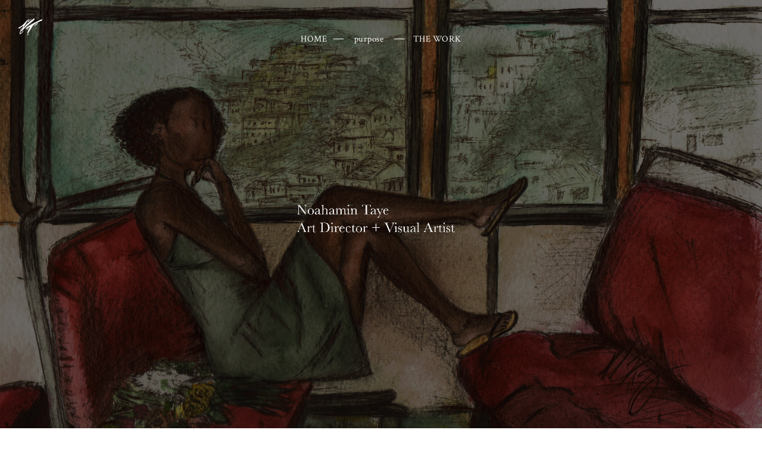

--- FILE ---
content_type: text/html; charset=UTF-8
request_url: https://nohameen.com/
body_size: 23730
content:
<!DOCTYPE html>
<!-- 

        Running on cargo.site

-->
<html lang="en" data-predefined-style="true" data-css-presets="true" data-css-preset data-typography-preset>
	<head>
<script>
				var __cargo_context__ = 'live';
				var __cargo_js_ver__ = 'c=3521555348';
				var __cargo_maint__ = false;
				
				
			</script>
					<meta http-equiv="X-UA-Compatible" content="IE=edge,chrome=1">
		<meta http-equiv="Content-Type" content="text/html; charset=utf-8">
		<meta name="viewport" content="initial-scale=1.0, maximum-scale=1.0, user-scalable=no">
		
			<meta name="robots" content="index,follow">
		<title>no•ha•meen</title>
		<meta name="description" content="Cargo">
				<meta name="twitter:card" content="summary_large_image">
		<meta name="twitter:title" content="no•ha•meen">
		<meta name="twitter:description" content="Cargo">
		<meta name="twitter:image" content="https://freight.cargo.site/i/44416542c9cdd6c8b85c8b00011488f62e5edf554da0d903513c852c4e321842/nt-logo.png">
		<meta property="og:locale" content="en_US">
		<meta property="og:title" content="no•ha•meen">
		<meta property="og:description" content="Cargo">
		<meta property="og:url" content="https://nohameen.com">
		<meta property="og:image" content="https://freight.cargo.site/i/44416542c9cdd6c8b85c8b00011488f62e5edf554da0d903513c852c4e321842/nt-logo.png">
		<meta property="og:type" content="website">

		<link rel="preconnect" href="https://static.cargo.site" crossorigin>
		<link rel="preconnect" href="https://freight.cargo.site" crossorigin>

		<link rel="preconnect" href="https://fonts.gstatic.com" crossorigin>
				<link rel="preconnect" href="https://type.cargo.site" crossorigin>

		<!--<link rel="preload" href="https://static.cargo.site/assets/social/IconFont-Regular-0.9.3.woff2" as="font" type="font/woff" crossorigin>-->

		

		<link href="https://freight.cargo.site/t/original/i/2957974854c6e86a79e303708b9ec4d56ed3e743ec52b3ed43198d6380fac059/nt-logo.ico" rel="shortcut icon">
		<link href="https://nohameen.com/rss" rel="alternate" type="application/rss+xml" title="no•ha•meen feed">

		<link href="//fonts.googleapis.com/css?family=Crimson Text:400,400italic,700,700italic|Rubik:400,400italic,700,700italic|Space Mono:400,400italic,700,700italic&c=3521555348&" id="" rel="stylesheet" type="text/css" />
<link href="https://nohameen.com/stylesheet?c=3521555348&1711659402" id="member_stylesheet" rel="stylesheet" type="text/css" />
<style id="">@font-face{font-family:Icons;src:url(https://static.cargo.site/assets/social/IconFont-Regular-0.9.3.woff2);unicode-range:U+E000-E15C,U+F0000,U+FE0E}@font-face{font-family:Icons;src:url(https://static.cargo.site/assets/social/IconFont-Regular-0.9.3.woff2);font-weight:240;unicode-range:U+E000-E15C,U+F0000,U+FE0E}@font-face{font-family:Icons;src:url(https://static.cargo.site/assets/social/IconFont-Regular-0.9.3.woff2);unicode-range:U+E000-E15C,U+F0000,U+FE0E;font-weight:400}@font-face{font-family:Icons;src:url(https://static.cargo.site/assets/social/IconFont-Regular-0.9.3.woff2);unicode-range:U+E000-E15C,U+F0000,U+FE0E;font-weight:600}@font-face{font-family:Icons;src:url(https://static.cargo.site/assets/social/IconFont-Regular-0.9.3.woff2);unicode-range:U+E000-E15C,U+F0000,U+FE0E;font-weight:800}@font-face{font-family:Icons;src:url(https://static.cargo.site/assets/social/IconFont-Regular-0.9.3.woff2);unicode-range:U+E000-E15C,U+F0000,U+FE0E;font-style:italic}@font-face{font-family:Icons;src:url(https://static.cargo.site/assets/social/IconFont-Regular-0.9.3.woff2);unicode-range:U+E000-E15C,U+F0000,U+FE0E;font-weight:200;font-style:italic}@font-face{font-family:Icons;src:url(https://static.cargo.site/assets/social/IconFont-Regular-0.9.3.woff2);unicode-range:U+E000-E15C,U+F0000,U+FE0E;font-weight:400;font-style:italic}@font-face{font-family:Icons;src:url(https://static.cargo.site/assets/social/IconFont-Regular-0.9.3.woff2);unicode-range:U+E000-E15C,U+F0000,U+FE0E;font-weight:600;font-style:italic}@font-face{font-family:Icons;src:url(https://static.cargo.site/assets/social/IconFont-Regular-0.9.3.woff2);unicode-range:U+E000-E15C,U+F0000,U+FE0E;font-weight:800;font-style:italic}body.iconfont-loading,body.iconfont-loading *{color:transparent!important}body{-moz-osx-font-smoothing:grayscale;-webkit-font-smoothing:antialiased;-webkit-text-size-adjust:none}body.no-scroll{overflow:hidden}/*!
 * Content
 */.page{word-wrap:break-word}:focus{outline:0}.pointer-events-none{pointer-events:none}.pointer-events-auto{pointer-events:auto}.pointer-events-none .page_content .audio-player,.pointer-events-none .page_content .shop_product,.pointer-events-none .page_content a,.pointer-events-none .page_content audio,.pointer-events-none .page_content button,.pointer-events-none .page_content details,.pointer-events-none .page_content iframe,.pointer-events-none .page_content img,.pointer-events-none .page_content input,.pointer-events-none .page_content video{pointer-events:auto}.pointer-events-none .page_content *>a,.pointer-events-none .page_content>a{position:relative}s *{text-transform:inherit}#toolset{position:fixed;bottom:10px;right:10px;z-index:8}.mobile #toolset,.template_site_inframe #toolset{display:none}#toolset a{display:block;height:24px;width:24px;margin:0;padding:0;text-decoration:none;background:rgba(0,0,0,.2)}#toolset a:hover{background:rgba(0,0,0,.8)}[data-adminview] #toolset a,[data-adminview] #toolset_admin a{background:rgba(0,0,0,.04);pointer-events:none;cursor:default}#toolset_admin a:active{background:rgba(0,0,0,.7)}#toolset_admin a svg>*{transform:scale(1.1) translate(0,-.5px);transform-origin:50% 50%}#toolset_admin a svg{pointer-events:none;width:100%!important;height:auto!important}#following-container{overflow:auto;-webkit-overflow-scrolling:touch}#following-container iframe{height:100%;width:100%;position:absolute;top:0;left:0;right:0;bottom:0}:root{--following-width:-400px;--following-animation-duration:450ms}@keyframes following-open{0%{transform:translateX(0)}100%{transform:translateX(var(--following-width))}}@keyframes following-open-inverse{0%{transform:translateX(0)}100%{transform:translateX(calc(-1 * var(--following-width)))}}@keyframes following-close{0%{transform:translateX(var(--following-width))}100%{transform:translateX(0)}}@keyframes following-close-inverse{0%{transform:translateX(calc(-1 * var(--following-width)))}100%{transform:translateX(0)}}body.animate-left{animation:following-open var(--following-animation-duration);animation-fill-mode:both;animation-timing-function:cubic-bezier(.24,1,.29,1)}#following-container.animate-left{animation:following-close-inverse var(--following-animation-duration);animation-fill-mode:both;animation-timing-function:cubic-bezier(.24,1,.29,1)}#following-container.animate-left #following-frame{animation:following-close var(--following-animation-duration);animation-fill-mode:both;animation-timing-function:cubic-bezier(.24,1,.29,1)}body.animate-right{animation:following-close var(--following-animation-duration);animation-fill-mode:both;animation-timing-function:cubic-bezier(.24,1,.29,1)}#following-container.animate-right{animation:following-open-inverse var(--following-animation-duration);animation-fill-mode:both;animation-timing-function:cubic-bezier(.24,1,.29,1)}#following-container.animate-right #following-frame{animation:following-open var(--following-animation-duration);animation-fill-mode:both;animation-timing-function:cubic-bezier(.24,1,.29,1)}.slick-slider{position:relative;display:block;-moz-box-sizing:border-box;box-sizing:border-box;-webkit-user-select:none;-moz-user-select:none;-ms-user-select:none;user-select:none;-webkit-touch-callout:none;-khtml-user-select:none;-ms-touch-action:pan-y;touch-action:pan-y;-webkit-tap-highlight-color:transparent}.slick-list{position:relative;display:block;overflow:hidden;margin:0;padding:0}.slick-list:focus{outline:0}.slick-list.dragging{cursor:pointer;cursor:hand}.slick-slider .slick-list,.slick-slider .slick-track{transform:translate3d(0,0,0);will-change:transform}.slick-track{position:relative;top:0;left:0;display:block}.slick-track:after,.slick-track:before{display:table;content:'';width:1px;height:1px;margin-top:-1px;margin-left:-1px}.slick-track:after{clear:both}.slick-loading .slick-track{visibility:hidden}.slick-slide{display:none;float:left;height:100%;min-height:1px}[dir=rtl] .slick-slide{float:right}.content .slick-slide img{display:inline-block}.content .slick-slide img:not(.image-zoom){cursor:pointer}.content .scrub .slick-list,.content .scrub .slick-slide img:not(.image-zoom){cursor:ew-resize}body.slideshow-scrub-dragging *{cursor:ew-resize!important}.content .slick-slide img:not([src]),.content .slick-slide img[src='']{width:100%;height:auto}.slick-slide.slick-loading img{display:none}.slick-slide.dragging img{pointer-events:none}.slick-initialized .slick-slide{display:block}.slick-loading .slick-slide{visibility:hidden}.slick-vertical .slick-slide{display:block;height:auto;border:1px solid transparent}.slick-arrow.slick-hidden{display:none}.slick-arrow{position:absolute;z-index:9;width:0;top:0;height:100%;cursor:pointer;will-change:opacity;-webkit-transition:opacity 333ms cubic-bezier(.4,0,.22,1);transition:opacity 333ms cubic-bezier(.4,0,.22,1)}.slick-arrow.hidden{opacity:0}.slick-arrow svg{position:absolute;width:36px;height:36px;top:0;left:0;right:0;bottom:0;margin:auto;transform:translate(.25px,.25px)}.slick-arrow svg.right-arrow{transform:translate(.25px,.25px) scaleX(-1)}.slick-arrow svg:active{opacity:.75}.slick-arrow svg .arrow-shape{fill:none!important;stroke:#fff;stroke-linecap:square}.slick-arrow svg .arrow-outline{fill:none!important;stroke-width:2.5px;stroke:rgba(0,0,0,.6);stroke-linecap:square}.slick-arrow.slick-next{right:0;text-align:right}.slick-next svg,.wallpaper-navigation .slick-next svg{margin-right:10px}.mobile .slick-next svg{margin-right:10px}.slick-arrow.slick-prev{text-align:left}.slick-prev svg,.wallpaper-navigation .slick-prev svg{margin-left:10px}.mobile .slick-prev svg{margin-left:10px}.loading_animation{display:none;vertical-align:middle;z-index:15;line-height:0;pointer-events:none;border-radius:100%}.loading_animation.hidden{display:none}.loading_animation.pulsing{opacity:0;display:inline-block;animation-delay:.1s;-webkit-animation-delay:.1s;-moz-animation-delay:.1s;animation-duration:12s;animation-iteration-count:infinite;animation:fade-pulse-in .5s ease-in-out;-moz-animation:fade-pulse-in .5s ease-in-out;-webkit-animation:fade-pulse-in .5s ease-in-out;-webkit-animation-fill-mode:forwards;-moz-animation-fill-mode:forwards;animation-fill-mode:forwards}.loading_animation.pulsing.no-delay{animation-delay:0s;-webkit-animation-delay:0s;-moz-animation-delay:0s}.loading_animation div{border-radius:100%}.loading_animation div svg{max-width:100%;height:auto}.loading_animation div,.loading_animation div svg{width:20px;height:20px}.loading_animation.full-width svg{width:100%;height:auto}.loading_animation.full-width.big svg{width:100px;height:100px}.loading_animation div svg>*{fill:#ccc}.loading_animation div{-webkit-animation:spin-loading 12s ease-out;-webkit-animation-iteration-count:infinite;-moz-animation:spin-loading 12s ease-out;-moz-animation-iteration-count:infinite;animation:spin-loading 12s ease-out;animation-iteration-count:infinite}.loading_animation.hidden{display:none}[data-backdrop] .loading_animation{position:absolute;top:15px;left:15px;z-index:99}.loading_animation.position-absolute.middle{top:calc(50% - 10px);left:calc(50% - 10px)}.loading_animation.position-absolute.topleft{top:0;left:0}.loading_animation.position-absolute.middleright{top:calc(50% - 10px);right:1rem}.loading_animation.position-absolute.middleleft{top:calc(50% - 10px);left:1rem}.loading_animation.gray div svg>*{fill:#999}.loading_animation.gray-dark div svg>*{fill:#666}.loading_animation.gray-darker div svg>*{fill:#555}.loading_animation.gray-light div svg>*{fill:#ccc}.loading_animation.white div svg>*{fill:rgba(255,255,255,.85)}.loading_animation.blue div svg>*{fill:#698fff}.loading_animation.inline{display:inline-block;margin-bottom:.5ex}.loading_animation.inline.left{margin-right:.5ex}@-webkit-keyframes fade-pulse-in{0%{opacity:0}50%{opacity:.5}100%{opacity:1}}@-moz-keyframes fade-pulse-in{0%{opacity:0}50%{opacity:.5}100%{opacity:1}}@keyframes fade-pulse-in{0%{opacity:0}50%{opacity:.5}100%{opacity:1}}@-webkit-keyframes pulsate{0%{opacity:1}50%{opacity:0}100%{opacity:1}}@-moz-keyframes pulsate{0%{opacity:1}50%{opacity:0}100%{opacity:1}}@keyframes pulsate{0%{opacity:1}50%{opacity:0}100%{opacity:1}}@-webkit-keyframes spin-loading{0%{transform:rotate(0)}9%{transform:rotate(1050deg)}18%{transform:rotate(-1090deg)}20%{transform:rotate(-1080deg)}23%{transform:rotate(-1080deg)}28%{transform:rotate(-1095deg)}29%{transform:rotate(-1065deg)}34%{transform:rotate(-1080deg)}35%{transform:rotate(-1050deg)}40%{transform:rotate(-1065deg)}41%{transform:rotate(-1035deg)}44%{transform:rotate(-1035deg)}47%{transform:rotate(-2160deg)}50%{transform:rotate(-2160deg)}56%{transform:rotate(45deg)}60%{transform:rotate(45deg)}80%{transform:rotate(6120deg)}100%{transform:rotate(0)}}@keyframes spin-loading{0%{transform:rotate(0)}9%{transform:rotate(1050deg)}18%{transform:rotate(-1090deg)}20%{transform:rotate(-1080deg)}23%{transform:rotate(-1080deg)}28%{transform:rotate(-1095deg)}29%{transform:rotate(-1065deg)}34%{transform:rotate(-1080deg)}35%{transform:rotate(-1050deg)}40%{transform:rotate(-1065deg)}41%{transform:rotate(-1035deg)}44%{transform:rotate(-1035deg)}47%{transform:rotate(-2160deg)}50%{transform:rotate(-2160deg)}56%{transform:rotate(45deg)}60%{transform:rotate(45deg)}80%{transform:rotate(6120deg)}100%{transform:rotate(0)}}[grid-row]{align-items:flex-start;box-sizing:border-box;display:-webkit-box;display:-webkit-flex;display:-ms-flexbox;display:flex;-webkit-flex-wrap:wrap;-ms-flex-wrap:wrap;flex-wrap:wrap}[grid-col]{box-sizing:border-box}[grid-row] [grid-col].empty:after{content:"\0000A0";cursor:text}body.mobile[data-adminview=content-editproject] [grid-row] [grid-col].empty:after{display:none}[grid-col=auto]{-webkit-box-flex:1;-webkit-flex:1;-ms-flex:1;flex:1}[grid-col=x12]{width:100%}[grid-col=x11]{width:50%}[grid-col=x10]{width:33.33%}[grid-col=x9]{width:25%}[grid-col=x8]{width:20%}[grid-col=x7]{width:16.666666667%}[grid-col=x6]{width:14.285714286%}[grid-col=x5]{width:12.5%}[grid-col=x4]{width:11.111111111%}[grid-col=x3]{width:10%}[grid-col=x2]{width:9.090909091%}[grid-col=x1]{width:8.333333333%}[grid-col="1"]{width:8.33333%}[grid-col="2"]{width:16.66667%}[grid-col="3"]{width:25%}[grid-col="4"]{width:33.33333%}[grid-col="5"]{width:41.66667%}[grid-col="6"]{width:50%}[grid-col="7"]{width:58.33333%}[grid-col="8"]{width:66.66667%}[grid-col="9"]{width:75%}[grid-col="10"]{width:83.33333%}[grid-col="11"]{width:91.66667%}[grid-col="12"]{width:100%}body.mobile [grid-responsive] [grid-col]{width:100%;-webkit-box-flex:none;-webkit-flex:none;-ms-flex:none;flex:none}[data-ce-host=true][contenteditable=true] [grid-pad]{pointer-events:none}[data-ce-host=true][contenteditable=true] [grid-pad]>*{pointer-events:auto}[grid-pad="0"]{padding:0}[grid-pad="0.25"]{padding:.125rem}[grid-pad="0.5"]{padding:.25rem}[grid-pad="0.75"]{padding:.375rem}[grid-pad="1"]{padding:.5rem}[grid-pad="1.25"]{padding:.625rem}[grid-pad="1.5"]{padding:.75rem}[grid-pad="1.75"]{padding:.875rem}[grid-pad="2"]{padding:1rem}[grid-pad="2.5"]{padding:1.25rem}[grid-pad="3"]{padding:1.5rem}[grid-pad="3.5"]{padding:1.75rem}[grid-pad="4"]{padding:2rem}[grid-pad="5"]{padding:2.5rem}[grid-pad="6"]{padding:3rem}[grid-pad="7"]{padding:3.5rem}[grid-pad="8"]{padding:4rem}[grid-pad="9"]{padding:4.5rem}[grid-pad="10"]{padding:5rem}[grid-gutter="0"]{margin:0}[grid-gutter="0.5"]{margin:-.25rem}[grid-gutter="1"]{margin:-.5rem}[grid-gutter="1.5"]{margin:-.75rem}[grid-gutter="2"]{margin:-1rem}[grid-gutter="2.5"]{margin:-1.25rem}[grid-gutter="3"]{margin:-1.5rem}[grid-gutter="3.5"]{margin:-1.75rem}[grid-gutter="4"]{margin:-2rem}[grid-gutter="5"]{margin:-2.5rem}[grid-gutter="6"]{margin:-3rem}[grid-gutter="7"]{margin:-3.5rem}[grid-gutter="8"]{margin:-4rem}[grid-gutter="10"]{margin:-5rem}[grid-gutter="12"]{margin:-6rem}[grid-gutter="14"]{margin:-7rem}[grid-gutter="16"]{margin:-8rem}[grid-gutter="18"]{margin:-9rem}[grid-gutter="20"]{margin:-10rem}small{max-width:100%;text-decoration:inherit}img:not([src]),img[src='']{outline:1px solid rgba(177,177,177,.4);outline-offset:-1px;content:url([data-uri])}img.image-zoom{cursor:-webkit-zoom-in;cursor:-moz-zoom-in;cursor:zoom-in}#imprimatur{color:#333;font-size:10px;font-family:-apple-system,BlinkMacSystemFont,"Segoe UI",Roboto,Oxygen,Ubuntu,Cantarell,"Open Sans","Helvetica Neue",sans-serif,"Sans Serif",Icons;/*!System*/position:fixed;opacity:.3;right:-28px;bottom:160px;transform:rotate(270deg);-ms-transform:rotate(270deg);-webkit-transform:rotate(270deg);z-index:8;text-transform:uppercase;color:#999;opacity:.5;padding-bottom:2px;text-decoration:none}.mobile #imprimatur{display:none}bodycopy cargo-link a{font-family:-apple-system,BlinkMacSystemFont,"Segoe UI",Roboto,Oxygen,Ubuntu,Cantarell,"Open Sans","Helvetica Neue",sans-serif,"Sans Serif",Icons;/*!System*/font-size:12px;font-style:normal;font-weight:400;transform:rotate(270deg);text-decoration:none;position:fixed!important;right:-27px;bottom:100px;text-decoration:none;letter-spacing:normal;background:0 0;border:0;border-bottom:0;outline:0}/*! PhotoSwipe Default UI CSS by Dmitry Semenov | photoswipe.com | MIT license */.pswp--has_mouse .pswp__button--arrow--left,.pswp--has_mouse .pswp__button--arrow--right,.pswp__ui{visibility:visible}.pswp--minimal--dark .pswp__top-bar,.pswp__button{background:0 0}.pswp,.pswp__bg,.pswp__container,.pswp__img--placeholder,.pswp__zoom-wrap,.quick-view-navigation{-webkit-backface-visibility:hidden}.pswp__button{cursor:pointer;opacity:1;-webkit-appearance:none;transition:opacity .2s;-webkit-box-shadow:none;box-shadow:none}.pswp__button-close>svg{top:10px;right:10px;margin-left:auto}.pswp--touch .quick-view-navigation{display:none}.pswp__ui{-webkit-font-smoothing:auto;opacity:1;z-index:1550}.quick-view-navigation{will-change:opacity;-webkit-transition:opacity 333ms cubic-bezier(.4,0,.22,1);transition:opacity 333ms cubic-bezier(.4,0,.22,1)}.quick-view-navigation .pswp__group .pswp__button{pointer-events:auto}.pswp__button>svg{position:absolute;width:36px;height:36px}.quick-view-navigation .pswp__group:active svg{opacity:.75}.pswp__button svg .shape-shape{fill:#fff}.pswp__button svg .shape-outline{fill:#000}.pswp__button-prev>svg{top:0;bottom:0;left:10px;margin:auto}.pswp__button-next>svg{top:0;bottom:0;right:10px;margin:auto}.quick-view-navigation .pswp__group .pswp__button-prev{position:absolute;left:0;top:0;width:0;height:100%}.quick-view-navigation .pswp__group .pswp__button-next{position:absolute;right:0;top:0;width:0;height:100%}.quick-view-navigation .close-button,.quick-view-navigation .left-arrow,.quick-view-navigation .right-arrow{transform:translate(.25px,.25px)}.quick-view-navigation .right-arrow{transform:translate(.25px,.25px) scaleX(-1)}.pswp__button svg .shape-outline{fill:transparent!important;stroke:#000;stroke-width:2.5px;stroke-linecap:square}.pswp__button svg .shape-shape{fill:transparent!important;stroke:#fff;stroke-width:1.5px;stroke-linecap:square}.pswp__bg,.pswp__scroll-wrap,.pswp__zoom-wrap{width:100%;position:absolute}.quick-view-navigation .pswp__group .pswp__button-close{margin:0}.pswp__container,.pswp__item,.pswp__zoom-wrap{right:0;bottom:0;top:0;position:absolute;left:0}.pswp__ui--hidden .pswp__button{opacity:.001}.pswp__ui--hidden .pswp__button,.pswp__ui--hidden .pswp__button *{pointer-events:none}.pswp .pswp__ui.pswp__ui--displaynone{display:none}.pswp__element--disabled{display:none!important}/*! PhotoSwipe main CSS by Dmitry Semenov | photoswipe.com | MIT license */.pswp{position:fixed;display:none;height:100%;width:100%;top:0;left:0;right:0;bottom:0;margin:auto;-ms-touch-action:none;touch-action:none;z-index:9999999;-webkit-text-size-adjust:100%;line-height:initial;letter-spacing:initial;outline:0}.pswp img{max-width:none}.pswp--zoom-disabled .pswp__img{cursor:default!important}.pswp--animate_opacity{opacity:.001;will-change:opacity;-webkit-transition:opacity 333ms cubic-bezier(.4,0,.22,1);transition:opacity 333ms cubic-bezier(.4,0,.22,1)}.pswp--open{display:block}.pswp--zoom-allowed .pswp__img{cursor:-webkit-zoom-in;cursor:-moz-zoom-in;cursor:zoom-in}.pswp--zoomed-in .pswp__img{cursor:-webkit-grab;cursor:-moz-grab;cursor:grab}.pswp--dragging .pswp__img{cursor:-webkit-grabbing;cursor:-moz-grabbing;cursor:grabbing}.pswp__bg{left:0;top:0;height:100%;opacity:0;transform:translateZ(0);will-change:opacity}.pswp__scroll-wrap{left:0;top:0;height:100%}.pswp__container,.pswp__zoom-wrap{-ms-touch-action:none;touch-action:none}.pswp__container,.pswp__img{-webkit-user-select:none;-moz-user-select:none;-ms-user-select:none;user-select:none;-webkit-tap-highlight-color:transparent;-webkit-touch-callout:none}.pswp__zoom-wrap{-webkit-transform-origin:left top;-ms-transform-origin:left top;transform-origin:left top;-webkit-transition:-webkit-transform 222ms cubic-bezier(.4,0,.22,1);transition:transform 222ms cubic-bezier(.4,0,.22,1)}.pswp__bg{-webkit-transition:opacity 222ms cubic-bezier(.4,0,.22,1);transition:opacity 222ms cubic-bezier(.4,0,.22,1)}.pswp--animated-in .pswp__bg,.pswp--animated-in .pswp__zoom-wrap{-webkit-transition:none;transition:none}.pswp--hide-overflow .pswp__scroll-wrap,.pswp--hide-overflow.pswp{overflow:hidden}.pswp__img{position:absolute;width:auto;height:auto;top:0;left:0}.pswp__img--placeholder--blank{background:#222}.pswp--ie .pswp__img{width:100%!important;height:auto!important;left:0;top:0}.pswp__ui--idle{opacity:0}.pswp__error-msg{position:absolute;left:0;top:50%;width:100%;text-align:center;font-size:14px;line-height:16px;margin-top:-8px;color:#ccc}.pswp__error-msg a{color:#ccc;text-decoration:underline}.pswp__error-msg{font-family:-apple-system,BlinkMacSystemFont,"Segoe UI",Roboto,Oxygen,Ubuntu,Cantarell,"Open Sans","Helvetica Neue",sans-serif}.quick-view.mouse-down .iframe-item{pointer-events:none!important}.quick-view-caption-positioner{pointer-events:none;width:100%;height:100%}.quick-view-caption-wrapper{margin:auto;position:absolute;bottom:0;left:0;right:0}.quick-view-horizontal-align-left .quick-view-caption-wrapper{margin-left:0}.quick-view-horizontal-align-right .quick-view-caption-wrapper{margin-right:0}[data-quick-view-caption]{transition:.1s opacity ease-in-out;position:absolute;bottom:0;left:0;right:0}.quick-view-horizontal-align-left [data-quick-view-caption]{text-align:left}.quick-view-horizontal-align-right [data-quick-view-caption]{text-align:right}.quick-view-caption{transition:.1s opacity ease-in-out}.quick-view-caption>*{display:inline-block}.quick-view-caption *{pointer-events:auto}.quick-view-caption.hidden{opacity:0}.shop_product .dropdown_wrapper{flex:0 0 100%;position:relative}.shop_product select{appearance:none;-moz-appearance:none;-webkit-appearance:none;outline:0;-webkit-font-smoothing:antialiased;-moz-osx-font-smoothing:grayscale;cursor:pointer;border-radius:0;white-space:nowrap;overflow:hidden!important;text-overflow:ellipsis}.shop_product select.dropdown::-ms-expand{display:none}.shop_product a{cursor:pointer;border-bottom:none;text-decoration:none}.shop_product a.out-of-stock{pointer-events:none}body.audio-player-dragging *{cursor:ew-resize!important}.audio-player{display:inline-flex;flex:1 0 calc(100% - 2px);width:calc(100% - 2px)}.audio-player .button{height:100%;flex:0 0 3.3rem;display:flex}.audio-player .separator{left:3.3rem;height:100%}.audio-player .buffer{width:0%;height:100%;transition:left .3s linear,width .3s linear}.audio-player.seeking .buffer{transition:left 0s,width 0s}.audio-player.seeking{user-select:none;-webkit-user-select:none;cursor:ew-resize}.audio-player.seeking *{user-select:none;-webkit-user-select:none;cursor:ew-resize}.audio-player .bar{overflow:hidden;display:flex;justify-content:space-between;align-content:center;flex-grow:1}.audio-player .progress{width:0%;height:100%;transition:width .3s linear}.audio-player.seeking .progress{transition:width 0s}.audio-player .pause,.audio-player .play{cursor:pointer;height:100%}.audio-player .note-icon{margin:auto 0;order:2;flex:0 1 auto}.audio-player .title{white-space:nowrap;overflow:hidden;text-overflow:ellipsis;pointer-events:none;user-select:none;padding:.5rem 0 .5rem 1rem;margin:auto auto auto 0;flex:0 3 auto;min-width:0;width:100%}.audio-player .total-time{flex:0 1 auto;margin:auto 0}.audio-player .current-time,.audio-player .play-text{flex:0 1 auto;margin:auto 0}.audio-player .stream-anim{user-select:none;margin:auto auto auto 0}.audio-player .stream-anim span{display:inline-block}.audio-player .buffer,.audio-player .current-time,.audio-player .note-svg,.audio-player .play-text,.audio-player .separator,.audio-player .total-time{user-select:none;pointer-events:none}.audio-player .buffer,.audio-player .play-text,.audio-player .progress{position:absolute}.audio-player,.audio-player .bar,.audio-player .button,.audio-player .current-time,.audio-player .note-icon,.audio-player .pause,.audio-player .play,.audio-player .total-time{position:relative}body.mobile .audio-player,body.mobile .audio-player *{-webkit-touch-callout:none}#standalone-admin-frame{border:0;width:400px;position:absolute;right:0;top:0;height:100vh;z-index:99}body[standalone-admin=true] #standalone-admin-frame{transform:translate(0,0)}body[standalone-admin=true] .main_container{width:calc(100% - 400px)}body[standalone-admin=false] #standalone-admin-frame{transform:translate(100%,0)}body[standalone-admin=false] .main_container{width:100%}.toggle_standaloneAdmin{position:fixed;top:0;right:400px;height:40px;width:40px;z-index:999;cursor:pointer;background-color:rgba(0,0,0,.4)}.toggle_standaloneAdmin:active{opacity:.7}body[standalone-admin=false] .toggle_standaloneAdmin{right:0}.toggle_standaloneAdmin *{color:#fff;fill:#fff}.toggle_standaloneAdmin svg{padding:6px;width:100%;height:100%;opacity:.85}body[standalone-admin=false] .toggle_standaloneAdmin #close,body[standalone-admin=true] .toggle_standaloneAdmin #backdropsettings{display:none}.toggle_standaloneAdmin>div{width:100%;height:100%}#admin_toggle_button{position:fixed;top:50%;transform:translate(0,-50%);right:400px;height:36px;width:12px;z-index:999;cursor:pointer;background-color:rgba(0,0,0,.09);padding-left:2px;margin-right:5px}#admin_toggle_button .bar{content:'';background:rgba(0,0,0,.09);position:fixed;width:5px;bottom:0;top:0;z-index:10}#admin_toggle_button:active{background:rgba(0,0,0,.065)}#admin_toggle_button *{color:#fff;fill:#fff}#admin_toggle_button svg{padding:0;width:16px;height:36px;margin-left:1px;opacity:1}#admin_toggle_button svg *{fill:#fff;opacity:1}#admin_toggle_button[data-state=closed] .toggle_admin_close{display:none}#admin_toggle_button[data-state=closed],#admin_toggle_button[data-state=closed] .toggle_admin_open{width:20px;cursor:pointer;margin:0}#admin_toggle_button[data-state=closed] svg{margin-left:2px}#admin_toggle_button[data-state=open] .toggle_admin_open{display:none}select,select *{text-rendering:auto!important}b b{font-weight:inherit}*{-webkit-box-sizing:border-box;-moz-box-sizing:border-box;box-sizing:border-box}customhtml>*{position:relative;z-index:10}body,html{min-height:100vh;margin:0;padding:0}html{touch-action:manipulation;position:relative;background-color:#fff}.main_container{min-height:100vh;width:100%;overflow:hidden}.container{display:-webkit-box;display:-webkit-flex;display:-moz-box;display:-ms-flexbox;display:flex;-webkit-flex-wrap:wrap;-moz-flex-wrap:wrap;-ms-flex-wrap:wrap;flex-wrap:wrap;max-width:100%;width:100%;overflow:visible}.container{align-items:flex-start;-webkit-align-items:flex-start}.page{z-index:2}.page ul li>text-limit{display:block}.content,.content_container,.pinned{-webkit-flex:1 0 auto;-moz-flex:1 0 auto;-ms-flex:1 0 auto;flex:1 0 auto;max-width:100%}.content_container{width:100%}.content_container.full_height{min-height:100vh}.page_background{position:absolute;top:0;left:0;width:100%;height:100%}.page_container{position:relative;overflow:visible;width:100%}.backdrop{position:absolute;top:0;z-index:1;width:100%;height:100%;max-height:100vh}.backdrop>div{position:absolute;top:0;left:0;width:100%;height:100%;-webkit-backface-visibility:hidden;backface-visibility:hidden;transform:translate3d(0,0,0);contain:strict}[data-backdrop].backdrop>div[data-overflowing]{max-height:100vh;position:absolute;top:0;left:0}body.mobile [split-responsive]{display:flex;flex-direction:column}body.mobile [split-responsive] .container{width:100%;order:2}body.mobile [split-responsive] .backdrop{position:relative;height:50vh;width:100%;order:1}body.mobile [split-responsive] [data-auxiliary].backdrop{position:absolute;height:50vh;width:100%;order:1}.page{position:relative;z-index:2}img[data-align=left]{float:left}img[data-align=right]{float:right}[data-rotation]{transform-origin:center center}.content .page_content:not([contenteditable=true]) [data-draggable]{pointer-events:auto!important;backface-visibility:hidden}.preserve-3d{-moz-transform-style:preserve-3d;transform-style:preserve-3d}.content .page_content:not([contenteditable=true]) [data-draggable] iframe{pointer-events:none!important}.dragging-active iframe{pointer-events:none!important}.content .page_content:not([contenteditable=true]) [data-draggable]:active{opacity:1}.content .scroll-transition-fade{transition:transform 1s ease-in-out,opacity .8s ease-in-out}.content .scroll-transition-fade.below-viewport{opacity:0;transform:translateY(40px)}.mobile.full_width .page_container:not([split-layout]) .container_width{width:100%}[data-view=pinned_bottom] .bottom_pin_invisibility{visibility:hidden}.pinned{position:relative;width:100%}.pinned .page_container.accommodate:not(.fixed):not(.overlay){z-index:2}.pinned .page_container.overlay{position:absolute;z-index:4}.pinned .page_container.overlay.fixed{position:fixed}.pinned .page_container.overlay.fixed .page{max-height:100vh;-webkit-overflow-scrolling:touch}.pinned .page_container.overlay.fixed .page.allow-scroll{overflow-y:auto;overflow-x:hidden}.pinned .page_container.overlay.fixed .page.allow-scroll{align-items:flex-start;-webkit-align-items:flex-start}.pinned .page_container .page.allow-scroll::-webkit-scrollbar{width:0;background:0 0;display:none}.pinned.pinned_top .page_container.overlay{left:0;top:0}.pinned.pinned_bottom .page_container.overlay{left:0;bottom:0}div[data-container=set]:empty{margin-top:1px}.thumbnails{position:relative;z-index:1}[thumbnails=grid]{align-items:baseline}[thumbnails=justify] .thumbnail{box-sizing:content-box}[thumbnails][data-padding-zero] .thumbnail{margin-bottom:-1px}[thumbnails=montessori] .thumbnail{pointer-events:auto;position:absolute}[thumbnails] .thumbnail>a{display:block;text-decoration:none}[thumbnails=montessori]{height:0}[thumbnails][data-resizing],[thumbnails][data-resizing] *{cursor:nwse-resize}[thumbnails] .thumbnail .resize-handle{cursor:nwse-resize;width:26px;height:26px;padding:5px;position:absolute;opacity:.75;right:-1px;bottom:-1px;z-index:100}[thumbnails][data-resizing] .resize-handle{display:none}[thumbnails] .thumbnail .resize-handle svg{position:absolute;top:0;left:0}[thumbnails] .thumbnail .resize-handle:hover{opacity:1}[data-can-move].thumbnail .resize-handle svg .resize_path_outline{fill:#fff}[data-can-move].thumbnail .resize-handle svg .resize_path{fill:#000}[thumbnails=montessori] .thumbnail_sizer{height:0;width:100%;position:relative;padding-bottom:100%;pointer-events:none}[thumbnails] .thumbnail img{display:block;min-height:3px;margin-bottom:0}[thumbnails] .thumbnail img:not([src]),img[src=""]{margin:0!important;width:100%;min-height:3px;height:100%!important;position:absolute}[aspect-ratio="1x1"].thumb_image{height:0;padding-bottom:100%;overflow:hidden}[aspect-ratio="4x3"].thumb_image{height:0;padding-bottom:75%;overflow:hidden}[aspect-ratio="16x9"].thumb_image{height:0;padding-bottom:56.25%;overflow:hidden}[thumbnails] .thumb_image{width:100%;position:relative}[thumbnails][thumbnail-vertical-align=top]{align-items:flex-start}[thumbnails][thumbnail-vertical-align=middle]{align-items:center}[thumbnails][thumbnail-vertical-align=bottom]{align-items:baseline}[thumbnails][thumbnail-horizontal-align=left]{justify-content:flex-start}[thumbnails][thumbnail-horizontal-align=middle]{justify-content:center}[thumbnails][thumbnail-horizontal-align=right]{justify-content:flex-end}.thumb_image.default_image>svg{position:absolute;top:0;left:0;bottom:0;right:0;width:100%;height:100%}.thumb_image.default_image{outline:1px solid #ccc;outline-offset:-1px;position:relative}.mobile.full_width [data-view=Thumbnail] .thumbnails_width{width:100%}.content [data-draggable] a:active,.content [data-draggable] img:active{opacity:initial}.content .draggable-dragging{opacity:initial}[data-draggable].draggable_visible{visibility:visible}[data-draggable].draggable_hidden{visibility:hidden}.gallery_card [data-draggable],.marquee [data-draggable]{visibility:inherit}[data-draggable]{visibility:visible;background-color:rgba(0,0,0,.003)}#site_menu_panel_container .image-gallery:not(.initialized){height:0;padding-bottom:100%;min-height:initial}.image-gallery:not(.initialized){min-height:100vh;visibility:hidden;width:100%}.image-gallery .gallery_card img{display:block;width:100%;height:auto}.image-gallery .gallery_card{transform-origin:center}.image-gallery .gallery_card.dragging{opacity:.1;transform:initial!important}.image-gallery:not([image-gallery=slideshow]) .gallery_card iframe:only-child,.image-gallery:not([image-gallery=slideshow]) .gallery_card video:only-child{width:100%;height:100%;top:0;left:0;position:absolute}.image-gallery[image-gallery=slideshow] .gallery_card video[muted][autoplay]:not([controls]),.image-gallery[image-gallery=slideshow] .gallery_card video[muted][data-autoplay]:not([controls]){pointer-events:none}.image-gallery [image-gallery-pad="0"] video:only-child{object-fit:cover;height:calc(100% + 1px)}div.image-gallery>a,div.image-gallery>iframe,div.image-gallery>img,div.image-gallery>video{display:none}[image-gallery-row]{align-items:flex-start;box-sizing:border-box;display:-webkit-box;display:-webkit-flex;display:-ms-flexbox;display:flex;-webkit-flex-wrap:wrap;-ms-flex-wrap:wrap;flex-wrap:wrap}.image-gallery .gallery_card_image{width:100%;position:relative}[data-predefined-style=true] .image-gallery a.gallery_card{display:block;border:none}[image-gallery-col]{box-sizing:border-box}[image-gallery-col=x12]{width:100%}[image-gallery-col=x11]{width:50%}[image-gallery-col=x10]{width:33.33%}[image-gallery-col=x9]{width:25%}[image-gallery-col=x8]{width:20%}[image-gallery-col=x7]{width:16.666666667%}[image-gallery-col=x6]{width:14.285714286%}[image-gallery-col=x5]{width:12.5%}[image-gallery-col=x4]{width:11.111111111%}[image-gallery-col=x3]{width:10%}[image-gallery-col=x2]{width:9.090909091%}[image-gallery-col=x1]{width:8.333333333%}.content .page_content [image-gallery-pad].image-gallery{pointer-events:none}.content .page_content [image-gallery-pad].image-gallery .gallery_card_image>*,.content .page_content [image-gallery-pad].image-gallery .gallery_image_caption{pointer-events:auto}.content .page_content [image-gallery-pad="0"]{padding:0}.content .page_content [image-gallery-pad="0.25"]{padding:.125rem}.content .page_content [image-gallery-pad="0.5"]{padding:.25rem}.content .page_content [image-gallery-pad="0.75"]{padding:.375rem}.content .page_content [image-gallery-pad="1"]{padding:.5rem}.content .page_content [image-gallery-pad="1.25"]{padding:.625rem}.content .page_content [image-gallery-pad="1.5"]{padding:.75rem}.content .page_content [image-gallery-pad="1.75"]{padding:.875rem}.content .page_content [image-gallery-pad="2"]{padding:1rem}.content .page_content [image-gallery-pad="2.5"]{padding:1.25rem}.content .page_content [image-gallery-pad="3"]{padding:1.5rem}.content .page_content [image-gallery-pad="3.5"]{padding:1.75rem}.content .page_content [image-gallery-pad="4"]{padding:2rem}.content .page_content [image-gallery-pad="5"]{padding:2.5rem}.content .page_content [image-gallery-pad="6"]{padding:3rem}.content .page_content [image-gallery-pad="7"]{padding:3.5rem}.content .page_content [image-gallery-pad="8"]{padding:4rem}.content .page_content [image-gallery-pad="9"]{padding:4.5rem}.content .page_content [image-gallery-pad="10"]{padding:5rem}.content .page_content [image-gallery-gutter="0"]{margin:0}.content .page_content [image-gallery-gutter="0.5"]{margin:-.25rem}.content .page_content [image-gallery-gutter="1"]{margin:-.5rem}.content .page_content [image-gallery-gutter="1.5"]{margin:-.75rem}.content .page_content [image-gallery-gutter="2"]{margin:-1rem}.content .page_content [image-gallery-gutter="2.5"]{margin:-1.25rem}.content .page_content [image-gallery-gutter="3"]{margin:-1.5rem}.content .page_content [image-gallery-gutter="3.5"]{margin:-1.75rem}.content .page_content [image-gallery-gutter="4"]{margin:-2rem}.content .page_content [image-gallery-gutter="5"]{margin:-2.5rem}.content .page_content [image-gallery-gutter="6"]{margin:-3rem}.content .page_content [image-gallery-gutter="7"]{margin:-3.5rem}.content .page_content [image-gallery-gutter="8"]{margin:-4rem}.content .page_content [image-gallery-gutter="10"]{margin:-5rem}.content .page_content [image-gallery-gutter="12"]{margin:-6rem}.content .page_content [image-gallery-gutter="14"]{margin:-7rem}.content .page_content [image-gallery-gutter="16"]{margin:-8rem}.content .page_content [image-gallery-gutter="18"]{margin:-9rem}.content .page_content [image-gallery-gutter="20"]{margin:-10rem}[image-gallery=slideshow]:not(.initialized)>*{min-height:1px;opacity:0;min-width:100%}[image-gallery=slideshow][data-constrained-by=height] [image-gallery-vertical-align].slick-track{align-items:flex-start}[image-gallery=slideshow] img.image-zoom:active{opacity:initial}[image-gallery=slideshow].slick-initialized .gallery_card{pointer-events:none}[image-gallery=slideshow].slick-initialized .gallery_card.slick-current{pointer-events:auto}[image-gallery=slideshow] .gallery_card:not(.has_caption){line-height:0}.content .page_content [image-gallery=slideshow].image-gallery>*{pointer-events:auto}.content [image-gallery=slideshow].image-gallery.slick-initialized .gallery_card{overflow:hidden;margin:0;display:flex;flex-flow:row wrap;flex-shrink:0}.content [image-gallery=slideshow].image-gallery.slick-initialized .gallery_card.slick-current{overflow:visible}[image-gallery=slideshow] .gallery_image_caption{opacity:1;transition:opacity .3s;-webkit-transition:opacity .3s;width:100%;margin-left:auto;margin-right:auto;clear:both}[image-gallery-horizontal-align=left] .gallery_image_caption{text-align:left}[image-gallery-horizontal-align=middle] .gallery_image_caption{text-align:center}[image-gallery-horizontal-align=right] .gallery_image_caption{text-align:right}[image-gallery=slideshow][data-slideshow-in-transition] .gallery_image_caption{opacity:0;transition:opacity .3s;-webkit-transition:opacity .3s}[image-gallery=slideshow] .gallery_card_image{width:initial;margin:0;display:inline-block}[image-gallery=slideshow] .gallery_card img{margin:0;display:block}[image-gallery=slideshow][data-exploded]{align-items:flex-start;box-sizing:border-box;display:-webkit-box;display:-webkit-flex;display:-ms-flexbox;display:flex;-webkit-flex-wrap:wrap;-ms-flex-wrap:wrap;flex-wrap:wrap;justify-content:flex-start;align-content:flex-start}[image-gallery=slideshow][data-exploded] .gallery_card{padding:1rem;width:16.666%}[image-gallery=slideshow][data-exploded] .gallery_card_image{height:0;display:block;width:100%}[image-gallery=grid]{align-items:baseline}[image-gallery=grid] .gallery_card.has_caption .gallery_card_image{display:block}[image-gallery=grid] [image-gallery-pad="0"].gallery_card{margin-bottom:-1px}[image-gallery=grid] .gallery_card img{margin:0}[image-gallery=columns] .gallery_card img{margin:0}[image-gallery=justify]{align-items:flex-start}[image-gallery=justify] .gallery_card img{margin:0}[image-gallery=montessori][image-gallery-row]{display:block}[image-gallery=montessori] a.gallery_card,[image-gallery=montessori] div.gallery_card{position:absolute;pointer-events:auto}[image-gallery=montessori][data-can-move] .gallery_card,[image-gallery=montessori][data-can-move] .gallery_card .gallery_card_image,[image-gallery=montessori][data-can-move] .gallery_card .gallery_card_image>*{cursor:move}[image-gallery=montessori]{position:relative;height:0}[image-gallery=freeform] .gallery_card{position:relative}[image-gallery=freeform] [image-gallery-pad="0"].gallery_card{margin-bottom:-1px}[image-gallery-vertical-align]{display:flex;flex-flow:row wrap}[image-gallery-vertical-align].slick-track{display:flex;flex-flow:row nowrap}.image-gallery .slick-list{margin-bottom:-.3px}[image-gallery-vertical-align=top]{align-content:flex-start;align-items:flex-start}[image-gallery-vertical-align=middle]{align-items:center;align-content:center}[image-gallery-vertical-align=bottom]{align-content:flex-end;align-items:flex-end}[image-gallery-horizontal-align=left]{justify-content:flex-start}[image-gallery-horizontal-align=middle]{justify-content:center}[image-gallery-horizontal-align=right]{justify-content:flex-end}.image-gallery[data-resizing],.image-gallery[data-resizing] *{cursor:nwse-resize!important}.image-gallery .gallery_card .resize-handle,.image-gallery .gallery_card .resize-handle *{cursor:nwse-resize!important}.image-gallery .gallery_card .resize-handle{width:26px;height:26px;padding:5px;position:absolute;opacity:.75;right:-1px;bottom:-1px;z-index:10}.image-gallery[data-resizing] .resize-handle{display:none}.image-gallery .gallery_card .resize-handle svg{cursor:nwse-resize!important;position:absolute;top:0;left:0}.image-gallery .gallery_card .resize-handle:hover{opacity:1}[data-can-move].gallery_card .resize-handle svg .resize_path_outline{fill:#fff}[data-can-move].gallery_card .resize-handle svg .resize_path{fill:#000}[image-gallery=montessori] .thumbnail_sizer{height:0;width:100%;position:relative;padding-bottom:100%;pointer-events:none}#site_menu_button{display:block;text-decoration:none;pointer-events:auto;z-index:9;vertical-align:top;cursor:pointer;box-sizing:content-box;font-family:Icons}#site_menu_button.custom_icon{padding:0;line-height:0}#site_menu_button.custom_icon img{width:100%;height:auto}#site_menu_wrapper.disabled #site_menu_button{display:none}#site_menu_wrapper.mobile_only #site_menu_button{display:none}body.mobile #site_menu_wrapper.mobile_only:not(.disabled) #site_menu_button:not(.active){display:block}#site_menu_panel_container[data-type=cargo_menu] #site_menu_panel{display:block;position:fixed;top:0;right:0;bottom:0;left:0;z-index:10;cursor:default}.site_menu{pointer-events:auto;position:absolute;z-index:11;top:0;bottom:0;line-height:0;max-width:400px;min-width:300px;font-size:20px;text-align:left;background:rgba(20,20,20,.95);padding:20px 30px 90px 30px;overflow-y:auto;overflow-x:hidden;display:-webkit-box;display:-webkit-flex;display:-ms-flexbox;display:flex;-webkit-box-orient:vertical;-webkit-box-direction:normal;-webkit-flex-direction:column;-ms-flex-direction:column;flex-direction:column;-webkit-box-pack:start;-webkit-justify-content:flex-start;-ms-flex-pack:start;justify-content:flex-start}body.mobile #site_menu_wrapper .site_menu{-webkit-overflow-scrolling:touch;min-width:auto;max-width:100%;width:100%;padding:20px}#site_menu_wrapper[data-sitemenu-position=bottom-left] #site_menu,#site_menu_wrapper[data-sitemenu-position=top-left] #site_menu{left:0}#site_menu_wrapper[data-sitemenu-position=bottom-right] #site_menu,#site_menu_wrapper[data-sitemenu-position=top-right] #site_menu{right:0}#site_menu_wrapper[data-type=page] .site_menu{right:0;left:0;width:100%;padding:0;margin:0;background:0 0}.site_menu_wrapper.open .site_menu{display:block}.site_menu div{display:block}.site_menu a{text-decoration:none;display:inline-block;color:rgba(255,255,255,.75);max-width:100%;overflow:hidden;white-space:nowrap;text-overflow:ellipsis;line-height:1.4}.site_menu div a.active{color:rgba(255,255,255,.4)}.site_menu div.set-link>a{font-weight:700}.site_menu div.hidden{display:none}.site_menu .close{display:block;position:absolute;top:0;right:10px;font-size:60px;line-height:50px;font-weight:200;color:rgba(255,255,255,.4);cursor:pointer;user-select:none}#site_menu_panel_container .page_container{position:relative;overflow:hidden;background:0 0;z-index:2}#site_menu_panel_container .site_menu_page_wrapper{position:fixed;top:0;left:0;overflow-y:auto;-webkit-overflow-scrolling:touch;height:100%;width:100%;z-index:100}#site_menu_panel_container .site_menu_page_wrapper .backdrop{pointer-events:none}#site_menu_panel_container #site_menu_page_overlay{position:fixed;top:0;right:0;bottom:0;left:0;cursor:default;z-index:1}#shop_button{display:block;text-decoration:none;pointer-events:auto;z-index:9;vertical-align:top;cursor:pointer;box-sizing:content-box;font-family:Icons}#shop_button.custom_icon{padding:0;line-height:0}#shop_button.custom_icon img{width:100%;height:auto}#shop_button.disabled{display:none}.loading[data-loading]{display:none;position:fixed;bottom:8px;left:8px;z-index:100}.new_site_button_wrapper{font-size:1.8rem;font-weight:400;color:rgba(0,0,0,.85);font-family:-apple-system,BlinkMacSystemFont,'Segoe UI',Roboto,Oxygen,Ubuntu,Cantarell,'Open Sans','Helvetica Neue',sans-serif,'Sans Serif',Icons;font-style:normal;line-height:1.4;color:#fff;position:fixed;bottom:0;right:0;z-index:999}body.template_site #toolset{display:none!important}body.mobile .new_site_button{display:none}.new_site_button{display:flex;height:44px;cursor:pointer}.new_site_button .plus{width:44px;height:100%}.new_site_button .plus svg{width:100%;height:100%}.new_site_button .plus svg line{stroke:#000;stroke-width:2px}.new_site_button .plus:after,.new_site_button .plus:before{content:'';width:30px;height:2px}.new_site_button .text{background:#0fce83;display:none;padding:7.5px 15px 7.5px 15px;height:100%;font-size:20px;color:#222}.new_site_button:active{opacity:.8}.new_site_button.show_full .text{display:block}.new_site_button.show_full .plus{display:none}html:not(.admin-wrapper) .template_site #confirm_modal [data-progress] .progress-indicator:after{content:'Generating Site...';padding:7.5px 15px;right:-200px;color:#000}bodycopy svg.marker-overlay,bodycopy svg.marker-overlay *{transform-origin:0 0;-webkit-transform-origin:0 0;box-sizing:initial}bodycopy svg#svgroot{box-sizing:initial}bodycopy svg.marker-overlay{padding:inherit;position:absolute;left:0;top:0;width:100%;height:100%;min-height:1px;overflow:visible;pointer-events:none;z-index:999}bodycopy svg.marker-overlay *{pointer-events:initial}bodycopy svg.marker-overlay text{letter-spacing:initial}bodycopy svg.marker-overlay a{cursor:pointer}.marquee:not(.torn-down){overflow:hidden;width:100%;position:relative;padding-bottom:.25em;padding-top:.25em;margin-bottom:-.25em;margin-top:-.25em;contain:layout}.marquee .marquee_contents{will-change:transform;display:flex;flex-direction:column}.marquee[behavior][direction].torn-down{white-space:normal}.marquee[behavior=bounce] .marquee_contents{display:block;float:left;clear:both}.marquee[behavior=bounce] .marquee_inner{display:block}.marquee[behavior=bounce][direction=vertical] .marquee_contents{width:100%}.marquee[behavior=bounce][direction=diagonal] .marquee_inner:last-child,.marquee[behavior=bounce][direction=vertical] .marquee_inner:last-child{position:relative;visibility:hidden}.marquee[behavior=bounce][direction=horizontal],.marquee[behavior=scroll][direction=horizontal]{white-space:pre}.marquee[behavior=scroll][direction=horizontal] .marquee_contents{display:inline-flex;white-space:nowrap;min-width:100%}.marquee[behavior=scroll][direction=horizontal] .marquee_inner{min-width:100%}.marquee[behavior=scroll] .marquee_inner:first-child{will-change:transform;position:absolute;width:100%;top:0;left:0}.cycle{display:none}</style>
<script type="text/json" data-set="defaults" >{"current_offset":0,"current_page":1,"cargo_url":"nohameen","is_domain":true,"is_mobile":true,"is_tablet":false,"is_phone":true,"homepage_id":0,"tags":null,"api_path":"https:\/\/nohameen.com\/_api","is_editor":false,"is_template":false}</script>
<script type="text/json" data-set="DisplayOptions" >{"user_id":583675,"pagination_count":24,"title_in_project":true,"disable_project_scroll":false,"learning_cargo_seen":true,"resource_url":null,"total_projects":0,"use_sets":null,"sets_are_clickable":null,"set_links_position":null,"sticky_pages":null,"slideshow_responsive":false,"slideshow_thumbnails_header":true,"layout_options":{"content_position":"center_cover","content_width":"100","content_margin":"5","main_margin":"4.4","text_alignment":"text_center","vertical_position":"vertical_top","bgcolor":"rgb(0, 0, 0)","WebFontConfig":{"system":{"families":{"-apple-system":{"variants":["n4"]}}},"cargo":{"families":{"Arizona Text Variable":{"variants":["n2","n3","n4","n5","n7","i4"]},"Diatype Variable":{"variants":["n2","n3","n4","n5","n7","n8","n9","n10","i4"]},"Halibut Serif Expanded":{"variants":["n4"]}}},"google":{"families":{"Crimson Text":{"variants":["400","400italic","700","700italic"]},"Rubik":{"variants":["400","400italic","700","700italic"]},"Space Mono":{"variants":["400","400italic","700","700italic"]}}}},"links_orientation":"links_horizontal","viewport_size":"phone","mobile_zoom":"27","mobile_view":"desktop","mobile_padding":"-6.7","mobile_formatting":false,"width_unit":"rem","text_width":"65","is_feed":true,"limit_vertical_images":true,"image_zoom":true,"mobile_images_full_width":true,"responsive_columns":"1","responsive_thumbnails_padding":"0.7","enable_sitemenu":false,"sitemenu_mobileonly":false,"menu_position":"top-left","sitemenu_option":"cargo_menu","responsive_row_height":"75","advanced_padding_enabled":false,"main_margin_top":"4.4","main_margin_right":"4.4","main_margin_bottom":"4.4","main_margin_left":"4.4","mobile_pages_full_width":true,"scroll_transition":true,"image_full_zoom":false,"quick_view_height":"100","quick_view_width":"100","quick_view_alignment":"quick_view_center_center","advanced_quick_view_padding_enabled":false,"quick_view_padding":"2.5","quick_view_padding_top":"2.5","quick_view_padding_bottom":"2.5","quick_view_padding_left":"2.5","quick_view_padding_right":"2.5","quick_content_alignment":"quick_content_center_center","close_quick_view_on_scroll":true,"show_quick_view_ui":true,"quick_view_bgcolor":"","quick_view_caption":false},"element_sort":{"no-group":[{"name":"Navigation","isActive":true},{"name":"Header Text","isActive":true},{"name":"Content","isActive":true},{"name":"Header Image","isActive":false}]},"site_menu_options":{"display_type":"page","enable":true,"mobile_only":false,"position":"top-left","single_page_id":"10682934","icon":null,"show_homepage":false,"single_page_url":"Menu","custom_icon":"\/\/freight.cargo.site\/t\/original\/i\/eb60022fc6f2c1fe0b4c1d191fd00ecb7ad602b18ec3801f974a7f6338fe381a\/nt_logo_white.png","overlay_sitemenu_page":true},"ecommerce_options":{"enable_ecommerce_button":false,"shop_button_position":"top-right","shop_icon":"\ue138","custom_icon":false,"shop_icon_text":"Cart &lt;(#)&gt;","icon":"","enable_geofencing":false,"enabled_countries":["AF","AX","AL","DZ","AS","AD","AO","AI","AQ","AG","AR","AM","AW","AU","AT","AZ","BS","BH","BD","BB","BY","BE","BZ","BJ","BM","BT","BO","BQ","BA","BW","BV","BR","IO","BN","BG","BF","BI","KH","CM","CA","CV","KY","CF","TD","CL","CN","CX","CC","CO","KM","CG","CD","CK","CR","CI","HR","CU","CW","CY","CZ","DK","DJ","DM","DO","EC","EG","SV","GQ","ER","EE","ET","FK","FO","FJ","FI","FR","GF","PF","TF","GA","GM","GE","DE","GH","GI","GR","GL","GD","GP","GU","GT","GG","GN","GW","GY","HT","HM","VA","HN","HK","HU","IS","IN","ID","IR","IQ","IE","IM","IL","IT","JM","JP","JE","JO","KZ","KE","KI","KP","KR","KW","KG","LA","LV","LB","LS","LR","LY","LI","LT","LU","MO","MK","MG","MW","MY","MV","ML","MT","MH","MQ","MR","MU","YT","MX","FM","MD","MC","MN","ME","MS","MA","MZ","MM","NA","NR","NP","NL","NC","NZ","NI","NE","NG","NU","NF","MP","NO","OM","PK","PW","PS","PA","PG","PY","PE","PH","PN","PL","PT","PR","QA","RE","RO","RU","RW","BL","SH","KN","LC","MF","PM","VC","WS","SM","ST","SA","SN","RS","SC","SL","SG","SX","SK","SI","SB","SO","ZA","GS","SS","ES","LK","SD","SR","SJ","SZ","SE","CH","SY","TW","TJ","TZ","TH","TL","TG","TK","TO","TT","TN","TR","TM","TC","TV","UG","UA","AE","GB","US","UM","UY","UZ","VU","VE","VN","VG","VI","WF","EH","YE","ZM","ZW"]}}</script>
<script type="text/json" data-set="Site" >{"id":"583675","direct_link":"https:\/\/nohameen.com","display_url":"nohameen.com","site_url":"nohameen","account_shop_id":24246,"has_ecommerce":false,"has_shop":true,"ecommerce_key_public":null,"cargo_spark_button":false,"following_url":null,"website_title":"no\u2022ha\u2022meen","meta_tags":"","meta_description":"","meta_head":"","homepage_id":"37658492","css_url":"https:\/\/nohameen.com\/stylesheet","rss_url":"https:\/\/nohameen.com\/rss","js_url":"\/_jsapps\/design\/design.js","favicon_url":"https:\/\/freight.cargo.site\/t\/original\/i\/2957974854c6e86a79e303708b9ec4d56ed3e743ec52b3ed43198d6380fac059\/nt-logo.ico","home_url":"https:\/\/cargo.site","auth_url":"https:\/\/cargo.site","profile_url":null,"profile_width":0,"profile_height":0,"social_image_url":"https:\/\/freight.cargo.site\/i\/44416542c9cdd6c8b85c8b00011488f62e5edf554da0d903513c852c4e321842\/nt-logo.png","social_width":1200,"social_height":1200,"social_description":"Cargo","social_has_image":true,"social_has_description":false,"site_menu_icon":"https:\/\/freight.cargo.site\/i\/eb60022fc6f2c1fe0b4c1d191fd00ecb7ad602b18ec3801f974a7f6338fe381a\/nt_logo_white.png","site_menu_has_image":true,"custom_html":"<customhtml><\/customhtml>","filter":null,"is_editor":false,"use_hi_res":false,"hiq":null,"progenitor_site":"deepidler","files":{"nt_logo_white.png":"https:\/\/files.cargocollective.com\/c583675\/nt_logo_white.png?1592249477","BHM_Omelet_NT.pdf":"https:\/\/files.cargocollective.com\/c583675\/BHM_Omelet_NT.pdf?1592249020"},"resource_url":"nohameen.com\/_api\/v0\/site\/583675"}</script>
<script type="text/json" data-set="ScaffoldingData" >{"id":0,"title":"no\u2022ha\u2022meen","project_url":0,"set_id":0,"is_homepage":false,"pin":false,"is_set":true,"in_nav":false,"stack":false,"sort":0,"index":0,"page_count":0,"pin_position":null,"thumbnail_options":null,"pages":[{"id":37658492,"site_id":583675,"project_url":"ART-HOME","direct_link":"https:\/\/nohameen.com\/ART-HOME","type":"page","title":"ART HOME","title_no_html":"ART HOME","tags":"","display":false,"pin":false,"pin_options":{},"in_nav":false,"is_homepage":true,"backdrop_enabled":true,"is_set":false,"stack":false,"excerpt":"","content":"<div grid-row=\"\" grid-pad=\"10\" grid-gutter=\"20\" grid-responsive=\"\">\n\t<div grid-col=\"x12\" grid-pad=\"10\"><div style=\"text-align: center;\"><span style=\"color: #fff;\"><sup><\/sup><b>\n<img width=\"1000\" height=\"562\" width_o=\"1000\" height_o=\"562\" data-src=\"https:\/\/freight.cargo.site\/t\/original\/i\/4e4716ef408de466a43d35233ccdb9138c01b661cb6bd6e763b06815e2b7c1cf\/noahamin_taye_type.gif\" data-mid=\"235201913\" border=\"0\" data-scale=\"100\"\/><br>\n<a href=\"https:\/\/asmlash-grant.org\/\" target=\"_blank\"><\/a><\/b><\/span><\/div>\n<br>\n <br><\/div>\n<\/div>\n\t<div grid-col=\"x11\" grid-pad=\"0\">\n<br><\/div><div grid-col=\"x11\" grid-pad=\"0\"><\/div>","content_no_html":"\n\t\n{image 16 scale=\"100\"}\n\n\n \n\n\t\n","content_partial_html":"\n\t<span style=\"color: #fff;\"><b>\n<img width=\"1000\" height=\"562\" width_o=\"1000\" height_o=\"562\" data-src=\"https:\/\/freight.cargo.site\/t\/original\/i\/4e4716ef408de466a43d35233ccdb9138c01b661cb6bd6e763b06815e2b7c1cf\/noahamin_taye_type.gif\" data-mid=\"235201913\" border=\"0\" data-scale=\"100\"\/><br>\n<a href=\"https:\/\/asmlash-grant.org\/\" target=\"_blank\"><\/a><\/b><\/span>\n<br>\n <br>\n\n\t\n<br>","thumb":"235201907","thumb_meta":{"thumbnail_crop":{"percentWidth":"118.8786565547129","marginLeft":-9.43933,"marginTop":0,"imageModel":{"id":235201907,"project_id":37658492,"image_ref":"{image 3}","name":"test_pages4.png","hash":"631d1f673016dea27df4eb3d1216f0937e877bebfdfa2a1a243ec332d2687f63","width":1463,"height":923,"sort":0,"exclude_from_backdrop":false,"date_added":1751237065},"stored":{"ratio":63.08954203691,"crop_ratio":"4x3"},"cropManuallySet":true}},"thumb_is_visible":false,"sort":1,"index":0,"set_id":0,"page_options":{"using_local_css":true,"local_css":"[local-style=\"37658492\"] .container_width {\n\twidth: 47% \/*!variable_defaults*\/;\n}\n\n[local-style=\"37658492\"] body {\n\tbackground-color: initial \/*!variable_defaults*\/;\n}\n\n[local-style=\"37658492\"] .backdrop {\n\twidth: 100% \/*!background_cover*\/;\n}\n\n[local-style=\"37658492\"] .page {\n\tmin-height: 100vh \/*!page_height_100vh*\/;\n}\n\n[local-style=\"37658492\"] .page_background {\n\tbackground-color: #000 \/*!page_container_bgcolor*\/;\n}\n\n[local-style=\"37658492\"] .content_padding {\n\tpadding-top: 0.8rem \/*!main_margin*\/;\n\tpadding-bottom: 0.8rem \/*!main_margin*\/;\n\tpadding-left: 0.8rem \/*!main_margin*\/;\n\tpadding-right: 0.8rem \/*!main_margin*\/;\n}\n\n[data-predefined-style=\"true\"] [local-style=\"37658492\"] bodycopy {\n\tcolor: #6fde0e;\n\tfont-size: 1.6rem;\n}\n\n[data-predefined-style=\"true\"] [local-style=\"37658492\"] bodycopy a {\n\tcolor: rgba(255, 255, 255, 0.9);\n}\n\n[data-predefined-style=\"true\"] [local-style=\"37658492\"] h1 {\n\tcolor: rgba(255, 255, 255, 0.9);\n}\n\n[data-predefined-style=\"true\"] [local-style=\"37658492\"] h1 a {\n\tcolor: rgba(255, 255, 255, 0.9);\n}\n\n[data-predefined-style=\"true\"] [local-style=\"37658492\"] h2 {\n\tcolor: rgba(255, 255, 255, 1);\n}\n\n[data-predefined-style=\"true\"] [local-style=\"37658492\"] h2 a {\n\tcolor: rgba(255, 255, 255, 1);\n}\n\n[data-predefined-style=\"true\"] [local-style=\"37658492\"] small {\n\tcolor: rgba(255, 255, 255, 1);\n}\n\n[data-predefined-style=\"true\"] [local-style=\"37658492\"] small a {\n\tcolor: rgba(255, 255, 255, 1);\n}\n\n[local-style=\"37658492\"] .container {\n\talign-items: center \/*!vertical_middle*\/;\n\t-webkit-align-items: center \/*!vertical_middle*\/;\n\ttext-align: right \/*!text_right*\/;\n}\n\n[data-predefined-style=\"true\"] [local-style=\"37658492\"] bodycopy a:hover {\n}\n\n[data-predefined-style=\"true\"] [local-style=\"37658492\"] h1 a:hover {\n}\n\n[data-predefined-style=\"true\"] [local-style=\"37658492\"] h2 a:hover {\n}\n\n[data-predefined-style=\"true\"] [local-style=\"37658492\"] small a:hover {\n}","local_layout_options":{"split_layout":false,"split_responsive":false,"full_height":true,"advanced_padding_enabled":false,"page_container_bgcolor":"#000","show_local_thumbs":false,"page_bgcolor":"","content_width":"47","text_alignment":"text_right","main_margin":"0.8","main_margin_top":"0.8","main_margin_right":"0.8","main_margin_bottom":"0.8","main_margin_left":"0.8","vertical_position":"vertical_middle"},"svg_overlay":"<svg width=\"1\" height=\"1\" xmlns=\"http:\/\/www.w3.org\/2000\/svg\" xmlns:svg=\"http:\/\/www.w3.org\/2000\/svg\" class=\"marker-overlay\">\n <!-- Created with SVG-edit - https:\/\/github.com\/SVG-Edit\/svgedit-->\n <g transform=\"translate(200, 200)\" class=\"layer\">\n  <title><\/title>\n <\/g>\n<\/svg>","svg_fonts":{},"thumbnail_options":{"use_global_thumb_settings":false,"show_local_thumbs":false,"filter_tags":"","filter_type":"all"},"pin_options":{}},"set_open":false,"images":[{"id":235201906,"project_id":37658492,"image_ref":"{image 2}","name":"me_.gif","hash":"ff254911df8b6815be31b119c6a55ea9b284ee0ef1323e30e6f025803ea3a6c6","width":800,"height":450,"sort":0,"exclude_from_backdrop":false,"date_added":"1751237065"},{"id":235201907,"project_id":37658492,"image_ref":"{image 3}","name":"test_pages4.png","hash":"631d1f673016dea27df4eb3d1216f0937e877bebfdfa2a1a243ec332d2687f63","width":1463,"height":923,"sort":0,"exclude_from_backdrop":false,"date_added":"1751237065"},{"id":235201908,"project_id":37658492,"image_ref":"{image 7}","name":"artdirector_type-01.png","hash":"97021e2c8fe4ef13adcbd2edca8b282e1296ff164bd450ac3c388de3e2baf2f1","width":4500,"height":850,"sort":0,"exclude_from_backdrop":false,"date_added":"1751237065"},{"id":235201909,"project_id":37658492,"image_ref":"{image 11}","name":"AD_Script_3-01.png","hash":"2c3869d9d1f4ee2fd4082451107ce68dcb9a02bf54e36616ebdcdbffdfe631f9","width":5496,"height":680,"sort":0,"exclude_from_backdrop":false,"date_added":"1751237065"},{"id":235201910,"project_id":37658492,"image_ref":"{image 12}","name":"AD_Script-06.png","hash":"518adeb15e85b0f8e70b10a42fd631aa801c3f951321131f35e2390e7d416862","width":5497,"height":680,"sort":0,"exclude_from_backdrop":false,"date_added":"1751237065"},{"id":235201911,"project_id":37658492,"image_ref":"{image 13}","name":"AD_Script_final-01.png","hash":"daa4d8241132bb5013d41b1dc5a4320d2bbbcc26106c10ad6e0ce5e3fdb7df12","width":5496,"height":680,"sort":0,"exclude_from_backdrop":false,"date_added":"1751237065"},{"id":235201912,"project_id":37658492,"image_ref":"{image 14}","name":"NT_title_card.png","hash":"e38545fe1b2000a8435278a08087c4983ab41c05fc9ab8091e49d43008db883d","width":2321,"height":1076,"sort":0,"exclude_from_backdrop":false,"date_added":"1751237065"},{"id":235201913,"project_id":37658492,"image_ref":"{image 16}","name":"noahamin_taye_type.gif","hash":"4e4716ef408de466a43d35233ccdb9138c01b661cb6bd6e763b06815e2b7c1cf","width":1000,"height":562,"sort":0,"exclude_from_backdrop":false,"date_added":"1751237065"},{"id":235201914,"project_id":37658492,"image_ref":"{image 17}","name":"000006240022.jpg","hash":"2235d68015b3003f41fdfbe5ff468d2d1caf3fb1505bde7b9e2ee80b5fbc5f0e","width":3089,"height":2048,"sort":0,"exclude_from_backdrop":false,"date_added":"1751237066"},{"id":235201925,"project_id":37658492,"image_ref":"{image 18}","name":"5ADEEC31-B16D-4F99-AC13-DCD937E3F76C.jpg","hash":"b9f1e6baa039a1f746f98d4c6bf79c0f5c64b4a585f20f4aa067c5eb83f3fef8","width":2684,"height":2704,"sort":0,"exclude_from_backdrop":false,"date_added":"1680118740"},{"id":235201961,"project_id":37658492,"image_ref":"{image 19}","name":"IMG_5960-2.jpg","hash":"e411fad760a5de13d0fba5ab9a172d0cbf4390aeda24b8c036cdcc427b315caf","width":3024,"height":4032,"sort":0,"exclude_from_backdrop":false,"date_added":"1675629049"},{"id":235201969,"project_id":37658492,"image_ref":"{image 20}","name":"noahamin_art_dinner-2.jpg","hash":"4e0aa5ec26877a8aafef2e7e004feae1592578f28a28c25c69cc55f2c1fb5f79","width":7200,"height":5400,"sort":0,"exclude_from_backdrop":false,"date_added":"1675629019"},{"id":235202074,"project_id":37658492,"image_ref":"{image 21}","name":"95F761D1-D724-45C3-9A9A-762F4A0870F6.jpg","hash":"a478b35eb948dd2a1d2a92f7865648dd0982ba6180bbb81b2ed3ca711387681d","width":3968,"height":2654,"sort":0,"exclude_from_backdrop":false,"date_added":"1669924454"},{"id":235202106,"project_id":37658492,"image_ref":"{image 22}","name":"update_brazil.png","hash":"bcdad06f21488bf63ede68af76da795b8c7761f48400309df9f260cf9f7bfb9a","width":2755,"height":3625,"sort":0,"exclude_from_backdrop":false,"date_added":"1669924561"},{"id":235202120,"project_id":37658492,"image_ref":"{image 23}","name":"on_the_train.png","hash":"c6e7e7dedabb62baa4b1275883a554543b2e21356a2ee8501db6bdea02be8f57","width":3276,"height":2512,"sort":0,"exclude_from_backdrop":false,"date_added":"1751237193"}],"backdrop":{"id":6658528,"site_id":583675,"page_id":37658492,"backdrop_id":3,"backdrop_path":"wallpaper","is_active":true,"data":{"scale_option":"cover","repeat_image":false,"image_alignment":"image_center_center","margin":0,"pattern_size":100,"limit_size":false,"overlay_color":"rgba(0, 0, 0, 0.48)","bg_color":"transparent","cycle_images":false,"autoplay":true,"slideshow_transition":"slide","transition_timeout":2.5,"transition_duration":1,"randomize":false,"arrow_navigation":false,"focus_object":"{}","backdrop_viewport_lock":false,"use_image_focus":"false","image":"235202120","requires_webgl":"false"}}},{"id":10682943,"site_id":583675,"project_url":"Logo","direct_link":"https:\/\/nohameen.com\/Logo","type":"page","title":"Logo","title_no_html":"Logo","tags":"art director, artist, storytelling, visual storyteller, cinematic, black art director","display":false,"pin":true,"pin_options":{"position":"top","overlay":true,"fixed":true,"accommodate":true},"in_nav":false,"is_homepage":false,"backdrop_enabled":false,"is_set":false,"stack":false,"excerpt":"","content":"<style>\n\n.rotating img {\n  display: inline-block;\n  -webkit-animation: rotating 120s linear infinite;\n  -moz-animation: rotating 120s linear infinite;\n  -ms-animation: rotating 120s linear infinite;\n  -o-animation: rotating 120s linear infinite;\n  animation: rotating 120s linear infinite;\n}\n\n@-webkit-keyframes rotating {\n  0% {\n    -webkit-transform: rotate(360deg);\n    -o-transform: rotate(360deg);\n    transform: rotate(360deg);\n  }\n  100% {\n    -webkit-transform: rotate(0deg);\n    -o-transform: rotate(0deg);\n    transform: rotate(0deg);\n  }\n}\n\n@keyframes rotating {\n  0% {\n    -ms-transform: rotate(360deg);\n    -moz-transform: rotate(360deg);\n    -webkit-transform: rotate(360deg);\n    -o-transform: rotate(360deg);\n    transform: rotate(360deg);\n  }\n  100% {\n    -ms-transform: rotate(0deg);\n    -moz-transform: rotate(0deg);\n    -webkit-transform: rotate(0deg);\n    -o-transform: rotate(0deg);\n    transform: rotate(0deg);\n  }\n}\n<\/style>","content_no_html":"\n\n.rotating img {\n  display: inline-block;\n  -webkit-animation: rotating 120s linear infinite;\n  -moz-animation: rotating 120s linear infinite;\n  -ms-animation: rotating 120s linear infinite;\n  -o-animation: rotating 120s linear infinite;\n  animation: rotating 120s linear infinite;\n}\n\n@-webkit-keyframes rotating {\n  0% {\n    -webkit-transform: rotate(360deg);\n    -o-transform: rotate(360deg);\n    transform: rotate(360deg);\n  }\n  100% {\n    -webkit-transform: rotate(0deg);\n    -o-transform: rotate(0deg);\n    transform: rotate(0deg);\n  }\n}\n\n@keyframes rotating {\n  0% {\n    -ms-transform: rotate(360deg);\n    -moz-transform: rotate(360deg);\n    -webkit-transform: rotate(360deg);\n    -o-transform: rotate(360deg);\n    transform: rotate(360deg);\n  }\n  100% {\n    -ms-transform: rotate(0deg);\n    -moz-transform: rotate(0deg);\n    -webkit-transform: rotate(0deg);\n    -o-transform: rotate(0deg);\n    transform: rotate(0deg);\n  }\n}\n","content_partial_html":"","thumb":"74672536","thumb_meta":{"thumbnail_crop":{"percentWidth":"106.53846153846156","marginLeft":-3.26923,"marginTop":0,"imageModel":{"id":74672536,"project_id":10682943,"image_ref":"{image 1}","name":"nt_logo_white.png","hash":"979f2c7dd5cbd853af988bfc2b678eddbf645ccf6799508e09d77a75388df580","width":1108,"height":780,"sort":0,"exclude_from_backdrop":false,"date_added":"1592256001"},"stored":{"ratio":70.397111913357,"crop_ratio":"4x3"},"cropManuallySet":true}},"thumb_is_visible":false,"sort":32,"index":0,"set_id":0,"page_options":{"using_local_css":true,"local_css":"[local-style=\"10682943\"] .container_width {\n}\n\n[local-style=\"10682943\"] body {\n}\n\n[local-style=\"10682943\"] .backdrop {\n}\n\n[local-style=\"10682943\"] .page {\n\tmin-height: auto \/*!page_height_default*\/;\n}\n\n[local-style=\"10682943\"] .page_background {\n\tbackground-color: initial \/*!page_container_bgcolor*\/;\n}\n\n[local-style=\"10682943\"] .content_padding {\n\tpadding-top: 3.5rem \/*!main_margin*\/;\n\tpadding-bottom: 1rem \/*!main_margin*\/;\n\tpadding-left: 3.5rem \/*!main_margin*\/;\n\tpadding-right: 3.5rem \/*!main_margin*\/;\n}\n\n[data-predefined-style=\"true\"] [local-style=\"10682943\"] bodycopy {\n}\n\n[data-predefined-style=\"true\"] [local-style=\"10682943\"] bodycopy a {\n}\n\n[data-predefined-style=\"true\"] [local-style=\"10682943\"] h1 {\n}\n\n[data-predefined-style=\"true\"] [local-style=\"10682943\"] h1 a {\n}\n\n[data-predefined-style=\"true\"] [local-style=\"10682943\"] h2 {\n}\n\n[data-predefined-style=\"true\"] [local-style=\"10682943\"] h2 a {\n}\n\n[data-predefined-style=\"true\"] [local-style=\"10682943\"] small {\n}\n\n[data-predefined-style=\"true\"] [local-style=\"10682943\"] small a {\n}\n\n[local-style=\"10682943\"] .container {\n}\n\n[data-predefined-style=\"true\"] [local-style=\"10682943\"] bodycopy a:hover {\n}\n\n[data-predefined-style=\"true\"] [local-style=\"10682943\"] h1 a:hover {\n}\n\n[data-predefined-style=\"true\"] [local-style=\"10682943\"] h2 a:hover {\n}\n\n[data-predefined-style=\"true\"] [local-style=\"10682943\"] small a:hover {\n}","local_layout_options":{"split_layout":false,"split_responsive":false,"full_height":false,"main_margin":"3.5","advanced_padding_enabled":true,"main_margin_top":"3.5","main_margin_right":"3.5","main_margin_bottom":"1","main_margin_left":"3.5","page_container_bgcolor":"","show_local_thumbs":true,"page_bgcolor":""},"pin_options":{"position":"top","overlay":true,"fixed":true,"accommodate":true},"svg_overlay":"<svg width=\"1\" height=\"1\" xmlns=\"http:\/\/www.w3.org\/2000\/svg\" xmlns:svg=\"http:\/\/www.w3.org\/2000\/svg\" class=\"marker-overlay\">\n <!-- Created with SVG-edit - https:\/\/github.com\/SVG-Edit\/svgedit-->\n <g class=\"layer\">\n  <title><\/title>\n <\/g>\n<\/svg>","svg_fonts":{}},"set_open":false,"images":[{"id":74672536,"project_id":10682943,"image_ref":"{image 1}","name":"nt_logo_white.png","hash":"979f2c7dd5cbd853af988bfc2b678eddbf645ccf6799508e09d77a75388df580","width":1108,"height":780,"sort":0,"exclude_from_backdrop":false,"date_added":"1592256001"}],"backdrop":{"id":2113894,"site_id":583675,"page_id":10682943,"backdrop_id":3,"backdrop_path":"wallpaper","is_active":true,"data":{"scale_option":"cover","repeat_image":false,"margin":0,"pattern_size":0,"limit_size":false,"overlay_color":"transparent","bg_color":"transparent","cycle_images":false,"autoplay":true,"slideshow_transition":"slide","transition_timeout":2.5,"transition_duration":1,"randomize":false,"arrow_navigation":false,"focus_object":"{}","use_image_focus":"false","image":"69942729","requires_webgl":"false"}}},{"id":10682944,"site_id":583675,"project_url":"Top-Nav","direct_link":"https:\/\/nohameen.com\/Top-Nav","type":"page","title":"Top Nav","title_no_html":"Top Nav","tags":"She is an Art Director and Visual Artist that provides creative services in advertising and consulting.","display":false,"pin":true,"pin_options":{"position":"top","overlay":true,"accommodate":false,"fixed":false,"exclude_mobile":false},"in_nav":false,"is_homepage":false,"backdrop_enabled":false,"is_set":false,"stack":false,"excerpt":"HOME\u00a0 \u00a0 \u00a0 \u00a0 \u00a0 \u00a0\u00a0 purpose\u00a0 \u00a0\u00a0 \u00a0 \u00a0 \u00a0\u00a0 \u00a0\u00a0THE WORK","content":"<br><small><a href=\"HOME\" rel=\"history\">HOME&nbsp; &nbsp;<\/a><span style=\"color: #fff; text-decoration: line-through;\"> &nbsp; &nbsp; <\/span>&nbsp; &nbsp;&nbsp; <a href=\"my-purpose\" rel=\"history\"><span style=\"color: #fff;\">purpose<\/span><\/a>&nbsp; &nbsp;&nbsp; <span style=\"color: #fff; text-decoration: line-through;\">&nbsp; &nbsp; &nbsp;<\/span><span style=\"color: #fff;\">&nbsp; &nbsp;&nbsp;<a href=\"THE-WORK\" rel=\"history\">THE WORK<\/a><\/span><\/small>","content_no_html":"HOME&nbsp; &nbsp; &nbsp; &nbsp; &nbsp; &nbsp;&nbsp; purpose&nbsp; &nbsp;&nbsp; &nbsp; &nbsp; &nbsp;&nbsp; &nbsp;&nbsp;THE WORK","content_partial_html":"<br><a href=\"HOME\" rel=\"history\">HOME&nbsp; &nbsp;<\/a><span style=\"color: #fff; text-decoration: line-through;\"> &nbsp; &nbsp; <\/span>&nbsp; &nbsp;&nbsp; <a href=\"my-purpose\" rel=\"history\"><span style=\"color: #fff;\">purpose<\/span><\/a>&nbsp; &nbsp;&nbsp; <span style=\"color: #fff; text-decoration: line-through;\">&nbsp; &nbsp; &nbsp;<\/span><span style=\"color: #fff;\">&nbsp; &nbsp;&nbsp;<a href=\"THE-WORK\" rel=\"history\">THE WORK<\/a><\/span>","thumb":"211846024","thumb_meta":{"thumbnail_crop":{"percentWidth":"106.53846153846156","marginLeft":-3.26923,"marginTop":0,"imageModel":{"id":211846024,"project_id":10682944,"image_ref":"{image 2}","name":"Screen-Shot-2024-05-28-at-10.51.44-AM.png","hash":"bb2943edcab2a32b6910d4c07ace62d5d0911fd3e8afcdf084e235251475dcca","width":2842,"height":1584,"sort":0,"exclude_from_backdrop":false,"date_added":"1716928047"},"stored":{"ratio":55.735397607319,"crop_ratio":"4x3"},"cropManuallySet":true}},"thumb_is_visible":false,"sort":33,"index":0,"set_id":0,"page_options":{"using_local_css":true,"local_css":"[local-style=\"10682944\"] .container_width {\n}\n\n[local-style=\"10682944\"] body {\n\tbackground-color: initial \/*!variable_defaults*\/;\n}\n\n[local-style=\"10682944\"] .backdrop {\n\twidth: 100% \/*!background_cover*\/;\n}\n\n[local-style=\"10682944\"] .page {\n\tmin-height: auto \/*!page_height_default*\/;\n}\n\n[local-style=\"10682944\"] .page_background {\n\tbackground-color: initial \/*!page_container_bgcolor*\/;\n}\n\n[local-style=\"10682944\"] .content_padding {\n\tpadding-top: 2.3rem \/*!main_margin*\/;\n\tpadding-bottom: 2.3rem \/*!main_margin*\/;\n\tpadding-left: 2.3rem \/*!main_margin*\/;\n\tpadding-right: 2.3rem \/*!main_margin*\/;\n}\n\n[data-predefined-style=\"true\"] [local-style=\"10682944\"] bodycopy {\n}\n\n[data-predefined-style=\"true\"] [local-style=\"10682944\"] bodycopy a {\n}\n\n[data-predefined-style=\"true\"] [local-style=\"10682944\"] h1 {\n}\n\n[data-predefined-style=\"true\"] [local-style=\"10682944\"] h1 a {\n}\n\n[data-predefined-style=\"true\"] [local-style=\"10682944\"] h2 {\n}\n\n[data-predefined-style=\"true\"] [local-style=\"10682944\"] h2 a {\n}\n\n[data-predefined-style=\"true\"] [local-style=\"10682944\"] small {\n\tcolor: rgba(255, 255, 255, 0.95);\n}\n\n[data-predefined-style=\"true\"] [local-style=\"10682944\"] small a {\n\tcolor: rgba(255, 255, 255, 0.95);\n}\n\n[local-style=\"10682944\"] .container {\n\talign-items: flex-start \/*!vertical_top*\/;\n\t-webkit-align-items: flex-start \/*!vertical_top*\/;\n}\n\n[data-predefined-style=\"true\"] [local-style=\"10682944\"] bodycopy a:hover {\n}\n\n[data-predefined-style=\"true\"] [local-style=\"10682944\"] h1 a:hover {\n}\n\n[data-predefined-style=\"true\"] [local-style=\"10682944\"] h2 a:hover {\n}\n\n[data-predefined-style=\"true\"] [local-style=\"10682944\"] small a:hover {\n}","local_layout_options":{"split_layout":true,"split_responsive":true,"full_height":false,"main_margin":"2.3","advanced_padding_enabled":false,"main_margin_top":"2.3","main_margin_right":"2.3","main_margin_bottom":"2.3","main_margin_left":"2.3","page_container_bgcolor":"","show_local_thumbs":true,"page_bgcolor":""},"pin_options":{"position":"top","overlay":true,"accommodate":false,"fixed":false,"exclude_mobile":false},"svg_overlay":"<svg width=\"1\" height=\"1\" xmlns=\"http:\/\/www.w3.org\/2000\/svg\" xmlns:svg=\"http:\/\/www.w3.org\/2000\/svg\" class=\"marker-overlay\">\n <!-- Created with SVG-edit - https:\/\/github.com\/SVG-Edit\/svgedit-->\n <g class=\"layer\">\n  <title><\/title>\n <\/g>\n<\/svg>","svg_fonts":{}},"set_open":false,"images":[{"id":211846024,"project_id":10682944,"image_ref":"{image 2}","name":"Screen-Shot-2024-05-28-at-10.51.44-AM.png","hash":"bb2943edcab2a32b6910d4c07ace62d5d0911fd3e8afcdf084e235251475dcca","width":2842,"height":1584,"sort":0,"exclude_from_backdrop":false,"date_added":"1716928047"}],"backdrop":{"id":2113789,"site_id":583675,"page_id":10682944,"backdrop_id":3,"backdrop_path":"wallpaper","is_active":true,"data":{"scale_option":"cover","repeat_image":false,"margin":0,"pattern_size":0,"limit_size":false,"overlay_color":"transparent","bg_color":"transparent","cycle_images":false,"autoplay":true,"slideshow_transition":"slide","transition_timeout":2.5,"transition_duration":1,"randomize":false,"arrow_navigation":false,"focus_object":"{}","use_image_focus":"false","image":"73739906","requires_webgl":"false"}}},{"id":10682945,"site_id":583675,"project_url":"Footer","direct_link":"https:\/\/nohameen.com\/Footer","type":"page","title":"Footer","title_no_html":"Footer","tags":"Noahamin Taye is an Art Director and Visual Artist that provides creative services in advertising and consulting.","display":false,"pin":true,"pin_options":{"position":"bottom","overlay":false,"accommodate":true},"in_nav":false,"is_homepage":false,"backdrop_enabled":false,"is_set":false,"stack":false,"excerpt":"Nohameen LLC\n\nnoahamint@gmail.com\u00a0\ue025\ufe0e \ue005\ufe0e\u00a0\ue016\ufe0e","content":"<div style=\"text-align: center\"><small><span style=\"color: #2bd999;\"><span style=\"color: #b74334;\">Nohameen LLC<br>\nnoahamint@gmail.com<\/span>&nbsp;<b><a href=\"https:\/\/www.instagram.com\/noahamin\/\" target=\"_blank\" class=\"icon-link\">\ue025\ufe0e<\/a> <a href=\"https:\/\/www.linkedin.com\/in\/noahamin\/\" target=\"_blank\" class=\"icon-link\">\ue005\ufe0e<\/a>&nbsp;<a href=\"https:\/\/nohameen.tumblr.com\/\" target=\"_blank\" class=\"icon-link\">\ue016\ufe0e<\/a><\/b><\/span><\/small><\/div>","content_no_html":"Nohameen LLC\nnoahamint@gmail.com&nbsp;\ue025\ufe0e \ue005\ufe0e&nbsp;\ue016\ufe0e","content_partial_html":"<span style=\"color: #2bd999;\"><span style=\"color: #b74334;\">Nohameen LLC<br>\nnoahamint@gmail.com<\/span>&nbsp;<b><a href=\"https:\/\/www.instagram.com\/noahamin\/\" target=\"_blank\" class=\"icon-link\">\ue025\ufe0e<\/a> <a href=\"https:\/\/www.linkedin.com\/in\/noahamin\/\" target=\"_blank\" class=\"icon-link\">\ue005\ufe0e<\/a>&nbsp;<a href=\"https:\/\/nohameen.tumblr.com\/\" target=\"_blank\" class=\"icon-link\">\ue016\ufe0e<\/a><\/b><\/span>","thumb":"","thumb_meta":null,"thumb_is_visible":false,"sort":34,"index":0,"set_id":0,"page_options":{"using_local_css":true,"local_css":"[local-style=\"10682945\"] .container_width {\n\twidth: 50% \/*!variable_defaults*\/;\n}\n\n[local-style=\"10682945\"] body {\n\tbackground-color: initial \/*!variable_defaults*\/;\n}\n\n[local-style=\"10682945\"] .backdrop {\n\twidth: 100% \/*!background_cover*\/;\n}\n\n[local-style=\"10682945\"] .page {\n\tbackground-color: #000 \/*!page_bgcolor*\/;\n\tmin-height: 100vh \/*!page_height_100vh*\/;\n}\n\n[local-style=\"10682945\"] .page_background {\n\tbackground-color: #000 \/*!page_container_bgcolor*\/;\n}\n\n[local-style=\"10682945\"] .content_padding {\n\tpadding-top: 2rem \/*!main_margin*\/;\n\tpadding-bottom: 4rem \/*!main_margin*\/;\n}\n\n[data-predefined-style=\"true\"] [local-style=\"10682945\"] bodycopy {\n\tcolor: rgba(255, 255, 255, 0.4);\n}\n\n[data-predefined-style=\"true\"] [local-style=\"10682945\"] bodycopy a {\n}\n\n[data-predefined-style=\"true\"] [local-style=\"10682945\"] h1 {\n}\n\n[data-predefined-style=\"true\"] [local-style=\"10682945\"] h1 a {\n}\n\n[data-predefined-style=\"true\"] [local-style=\"10682945\"] h2 {\n}\n\n[data-predefined-style=\"true\"] [local-style=\"10682945\"] h2 a {\n}\n\n[data-predefined-style=\"true\"] [local-style=\"10682945\"] small {\n\tcolor: rgba(255, 255, 255, 0.4);\n}\n\n[data-predefined-style=\"true\"] [local-style=\"10682945\"] small a {\n\tcolor: rgba(255, 255, 255, 0.4);\n}\n\n[data-predefined-style=\"true\"] [local-style=\"10682945\"] bodycopy a:hover {\n}\n\n[data-predefined-style=\"true\"] [local-style=\"10682945\"] h1 a:hover {\n}\n\n[data-predefined-style=\"true\"] [local-style=\"10682945\"] h2 a:hover {\n}\n\n[data-predefined-style=\"true\"] [local-style=\"10682945\"] small a:hover {\n}\n\n[local-style=\"10682945\"] .container {\n}","local_layout_options":{"split_layout":false,"split_responsive":false,"full_height":true,"advanced_padding_enabled":true,"page_container_bgcolor":"#000","show_local_thumbs":true,"page_bgcolor":"#000","main_margin_top":"2","main_margin_bottom":"4","content_width":"50"},"pin_options":{"position":"bottom","overlay":false,"accommodate":true}},"set_open":false,"images":[],"backdrop":{"id":3941502,"site_id":583675,"page_id":10682945,"backdrop_id":3,"backdrop_path":"wallpaper","is_active":true,"data":{"scale_option":"cover","repeat_image":false,"image_alignment":"image_center_center","margin":0,"pattern_size":0,"limit_size":false,"overlay_color":"transparent","bg_color":"transparent","cycle_images":false,"autoplay":true,"slideshow_transition":"slide","transition_timeout":2.5,"transition_duration":1,"randomize":false,"arrow_navigation":false,"focus_object":"{}","backdrop_viewport_lock":false,"use_image_focus":"false","image":"\/\/static.cargo.site\/assets\/backdrop\/default.jpg","requires_webgl":"false"}}}]}</script>
<script type="text/json" data-set="SiteMenu" >{"id":10682934,"site_id":583675,"project_url":"HOME","direct_link":"https:\/\/nohameen.com\/HOME","type":"page","title":"HOME","title_no_html":"HOME","tags":"","display":false,"pin":false,"pin_options":{},"in_nav":false,"is_homepage":false,"backdrop_enabled":true,"is_set":false,"stack":false,"excerpt":"","content":"<div grid-row=\"\" grid-pad=\"10\" grid-gutter=\"20\" grid-responsive=\"\">\n\t<div grid-col=\"x12\" grid-pad=\"10\"><div style=\"text-align: center;\"><span style=\"color: #fff;\"><sup><\/sup><b>\n<img width=\"1000\" height=\"562\" width_o=\"1000\" height_o=\"562\" data-src=\"https:\/\/freight.cargo.site\/t\/original\/i\/4e4716ef408de466a43d35233ccdb9138c01b661cb6bd6e763b06815e2b7c1cf\/noahamin_taye_type.gif\" data-mid=\"206640914\" border=\"0\" data-scale=\"100\"\/><br>\n<a href=\"https:\/\/asmlash-grant.org\/\" target=\"_blank\"><\/a><\/b><\/span><\/div>\n<br>\n <br><\/div>\n<\/div>\n\t<div grid-col=\"x11\" grid-pad=\"0\">\n<br><\/div><div grid-col=\"x11\" grid-pad=\"0\"><\/div>","content_no_html":"\n\t\n{image 16 scale=\"100\"}\n\n\n \n\n\t\n","content_partial_html":"\n\t<span style=\"color: #fff;\"><b>\n<img width=\"1000\" height=\"562\" width_o=\"1000\" height_o=\"562\" data-src=\"https:\/\/freight.cargo.site\/t\/original\/i\/4e4716ef408de466a43d35233ccdb9138c01b661cb6bd6e763b06815e2b7c1cf\/noahamin_taye_type.gif\" data-mid=\"206640914\" border=\"0\" data-scale=\"100\"\/><br>\n<a href=\"https:\/\/asmlash-grant.org\/\" target=\"_blank\"><\/a><\/b><\/span>\n<br>\n <br>\n\n\t\n<br>","thumb":"70154684","thumb_meta":{"thumbnail_crop":{"percentWidth":"118.8786565547129","marginLeft":-9.43933,"marginTop":0,"imageModel":{"id":70154684,"project_id":10682934,"image_ref":"{image 3}","name":"test_pages4.png","hash":"631d1f673016dea27df4eb3d1216f0937e877bebfdfa2a1a243ec332d2687f63","width":1463,"height":923,"sort":0,"exclude_from_backdrop":false,"date_added":"1588921766"},"stored":{"ratio":63.08954203691,"crop_ratio":"4x3"},"cropManuallySet":true}},"thumb_is_visible":false,"sort":0,"index":0,"set_id":0,"page_options":{"using_local_css":true,"local_css":"[local-style=\"10682934\"] .container_width {\n\twidth: 47% \/*!variable_defaults*\/;\n}\n\n[local-style=\"10682934\"] body {\n\tbackground-color: initial \/*!variable_defaults*\/;\n}\n\n[local-style=\"10682934\"] .backdrop {\n\twidth: 100% \/*!background_cover*\/;\n}\n\n[local-style=\"10682934\"] .page {\n\tmin-height: 100vh \/*!page_height_100vh*\/;\n}\n\n[local-style=\"10682934\"] .page_background {\n\tbackground-color: #000 \/*!page_container_bgcolor*\/;\n}\n\n[local-style=\"10682934\"] .content_padding {\n\tpadding-top: 0.8rem \/*!main_margin*\/;\n\tpadding-bottom: 0.8rem \/*!main_margin*\/;\n\tpadding-left: 0.8rem \/*!main_margin*\/;\n\tpadding-right: 0.8rem \/*!main_margin*\/;\n}\n\n[data-predefined-style=\"true\"] [local-style=\"10682934\"] bodycopy {\n\tcolor: #6fde0e;\n\tfont-size: 1.6rem;\n}\n\n[data-predefined-style=\"true\"] [local-style=\"10682934\"] bodycopy a {\n\tcolor: rgba(255, 255, 255, 0.9);\n}\n\n[data-predefined-style=\"true\"] [local-style=\"10682934\"] h1 {\n\tcolor: rgba(255, 255, 255, 0.9);\n}\n\n[data-predefined-style=\"true\"] [local-style=\"10682934\"] h1 a {\n\tcolor: rgba(255, 255, 255, 0.9);\n}\n\n[data-predefined-style=\"true\"] [local-style=\"10682934\"] h2 {\n\tcolor: rgba(255, 255, 255, 1);\n}\n\n[data-predefined-style=\"true\"] [local-style=\"10682934\"] h2 a {\n\tcolor: rgba(255, 255, 255, 1);\n}\n\n[data-predefined-style=\"true\"] [local-style=\"10682934\"] small {\n\tcolor: rgba(255, 255, 255, 1);\n}\n\n[data-predefined-style=\"true\"] [local-style=\"10682934\"] small a {\n\tcolor: rgba(255, 255, 255, 1);\n}\n\n[local-style=\"10682934\"] .container {\n\talign-items: center \/*!vertical_middle*\/;\n\t-webkit-align-items: center \/*!vertical_middle*\/;\n\ttext-align: right \/*!text_right*\/;\n}\n\n[data-predefined-style=\"true\"] [local-style=\"10682934\"] bodycopy a:hover {\n}\n\n[data-predefined-style=\"true\"] [local-style=\"10682934\"] h1 a:hover {\n}\n\n[data-predefined-style=\"true\"] [local-style=\"10682934\"] h2 a:hover {\n}\n\n[data-predefined-style=\"true\"] [local-style=\"10682934\"] small a:hover {\n}","local_layout_options":{"split_layout":false,"split_responsive":false,"full_height":true,"advanced_padding_enabled":false,"page_container_bgcolor":"#000","show_local_thumbs":false,"page_bgcolor":"","content_width":"47","text_alignment":"text_right","main_margin":"0.8","main_margin_top":"0.8","main_margin_right":"0.8","main_margin_bottom":"0.8","main_margin_left":"0.8","vertical_position":"vertical_middle"},"svg_overlay":"<svg width=\"1\" height=\"1\" xmlns=\"http:\/\/www.w3.org\/2000\/svg\" xmlns:svg=\"http:\/\/www.w3.org\/2000\/svg\" class=\"marker-overlay\">\n <!-- Created with SVG-edit - https:\/\/github.com\/SVG-Edit\/svgedit-->\n <g transform=\"translate(200, 200)\" class=\"layer\">\n  <title><\/title>\n <\/g>\n<\/svg>","svg_fonts":{},"thumbnail_options":{"use_global_thumb_settings":false,"show_local_thumbs":false,"filter_tags":"","filter_type":"all"},"pin_options":{}},"set_open":false,"images":[{"id":69946369,"project_id":10682934,"image_ref":"{image 2}","name":"me_.gif","hash":"ff254911df8b6815be31b119c6a55ea9b284ee0ef1323e30e6f025803ea3a6c6","width":800,"height":450,"sort":0,"exclude_from_backdrop":false,"date_added":"1588794632"},{"id":70154684,"project_id":10682934,"image_ref":"{image 3}","name":"test_pages4.png","hash":"631d1f673016dea27df4eb3d1216f0937e877bebfdfa2a1a243ec332d2687f63","width":1463,"height":923,"sort":0,"exclude_from_backdrop":false,"date_added":"1588921766"},{"id":129723650,"project_id":10682934,"image_ref":"{image 7}","name":"artdirector_type-01.png","hash":"97021e2c8fe4ef13adcbd2edca8b282e1296ff164bd450ac3c388de3e2baf2f1","width":4500,"height":850,"sort":0,"exclude_from_backdrop":false,"date_added":"1641877096"},{"id":167358098,"project_id":10682934,"image_ref":"{image 11}","name":"AD_Script_3-01.png","hash":"2c3869d9d1f4ee2fd4082451107ce68dcb9a02bf54e36616ebdcdbffdfe631f9","width":5496,"height":680,"sort":0,"exclude_from_backdrop":false,"date_added":"1675627335"},{"id":168114666,"project_id":10682934,"image_ref":"{image 12}","name":"AD_Script-06.png","hash":"518adeb15e85b0f8e70b10a42fd631aa801c3f951321131f35e2390e7d416862","width":5497,"height":680,"sort":0,"exclude_from_backdrop":false,"date_added":"1676220172"},{"id":168527934,"project_id":10682934,"image_ref":"{image 13}","name":"AD_Script_final-01.png","hash":"daa4d8241132bb5013d41b1dc5a4320d2bbbcc26106c10ad6e0ce5e3fdb7df12","width":5496,"height":680,"sort":0,"exclude_from_backdrop":false,"date_added":"1676473472"},{"id":181360669,"project_id":10682934,"image_ref":"{image 14}","name":"NT_title_card.png","hash":"e38545fe1b2000a8435278a08087c4983ab41c05fc9ab8091e49d43008db883d","width":2321,"height":1076,"sort":0,"exclude_from_backdrop":false,"date_added":"1686160253"},{"id":206640914,"project_id":10682934,"image_ref":"{image 16}","name":"noahamin_taye_type.gif","hash":"4e4716ef408de466a43d35233ccdb9138c01b661cb6bd6e763b06815e2b7c1cf","width":1000,"height":562,"sort":0,"exclude_from_backdrop":false,"date_added":"1710278469"},{"id":218975649,"project_id":10682934,"image_ref":"{image 17}","name":"000006240022.jpg","hash":"2235d68015b3003f41fdfbe5ff468d2d1caf3fb1505bde7b9e2ee80b5fbc5f0e","width":3089,"height":2048,"sort":0,"exclude_from_backdrop":false,"date_added":"1727723165"}],"backdrop":{"id":2002158,"site_id":583675,"page_id":10682934,"backdrop_id":3,"backdrop_path":"wallpaper","is_active":true,"data":{"scale_option":"cover","repeat_image":false,"image_alignment":"image_center_center","margin":0,"pattern_size":100,"limit_size":false,"overlay_color":"rgba(7, 95, 7, 0.21)","bg_color":"transparent","cycle_images":false,"autoplay":true,"slideshow_transition":"slide","transition_timeout":2.5,"transition_duration":1,"randomize":false,"arrow_navigation":false,"focus_object":"{}","backdrop_viewport_lock":false,"use_image_focus":"false","image":"218975649","requires_webgl":"false"}}}</script>
<script type="text/json" data-set="FirstloadThumbOptions" >null</script>
<script type="text/json" data-set="ThumbnailSettings" >{"id":2897940,"name":"Grid","path":"grid","mode_id":1,"site_id":583675,"page_id":null,"iterator":1,"is_active":true,"data":{"crop":true,"thumb_crop":"4x3","column_size":11,"columns":"2","thumb_horizontal_align":"left","thumbnails_padding":"5.5","responsive":true,"random_limit":999,"show_title":true,"show_tags":true,"show_excerpt":false,"filter_type":"all","filter_tags":"","filter_set":"","show_thumbs":true,"mobile_data":{"columns":"3","column_size":10,"thumbnails_padding":"1.25","separate_mobile_view":false},"meta_data":{},"thumbnails_width":"100","responsive_columns":"3","thumbnails_bgcolor":"rgb(0, 0, 0)","responsive_thumbnails_padding":"1.25"}}</script>
<script type="text/json" data-set="ThumbnailModes" >[{"name":"Grid","path":"grid","sort":0,"mode_id":1},{"name":"Columns","path":"columns","sort":1,"mode_id":2},{"name":"Justify","path":"justify","sort":2,"mode_id":3},{"name":"Freeform","path":"freeform","sort":3,"mode_id":5},{"name":"Montessori","path":"montessori","sort":4,"mode_id":4}]</script>
<script type="text/json" data-set="FirstloadThumbnails" >[]</script>
<script type="text/json" data-set="Shop" >{"id":"24246","has_stripe":true,"has_paypal":false,"has_tax":false,"use_shipping_zone":true,"stripe_public_key":"pk_live_51MBlCyE3w7KlzJ9rjKhl0pUMUNbsXMSokA2BKfq3q8INbiOv0MiVaV64n36NL9fPntOeS6uzl0TuHCmvWWCm8jDW00bkI8Cj3k","paypal_client_id":null,"currency":"USD","locale":"en-US","has_valid_config":false,"has_commerce_addon":false,"is_enabled":true,"unit_system":"imperial","shop_country":"US","checkout_terms_conditions":false,"checkout_terms_conditions_pid":"0","checkout_thank_you_msg":"","checkout_thank_you_msg_enabled":false,"checkout_note_enabled":false,"checkout_note_mandatory":false,"checkout_require_phone_number":false,"checkout_note_title":"Note\u2026","checkout_success_page_enabled":false,"checkout_success_page_pid":null}</script>
<script type="text/x-handlebars-template" id="loading_animation"><div class="loading_animation pulsing <%= extra_class %> {{ extra_class }}">
	<div>
		<svg class="loading" width="500" height="500" viewBox="0 0 500 500">
		      <path d="M495,201.19a257.61,257.61,0,0,0-14.19-47.05,260.51,260.51,0,0,0-23.17-42.9,253.09,253.09,0,0,0-69.06-68.85,245.21,245.21,0,0,0-42.88-23A227.1,227.1,0,0,0,298.88,5.26,241.81,241.81,0,0,0,249.5.31V0C111.7,0,0,111.7,0,249.5H.32a242.23,242.23,0,0,0,4.93,49.36A227.43,227.43,0,0,0,19.82,345a247.09,247.09,0,0,0,23,43,253.65,253.65,0,0,0,68.87,68.85,260.28,260.28,0,0,0,43,23.19,258.59,258.59,0,0,0,47,14.17,254.37,254.37,0,0,0,47.86,4.69V499c7.64,0,15.16-.47,22.62-1.14.88-.08,1.77-.05,2.66-.14,1.3-.13,2.56-.41,3.86-.56,6.82-.77,13.63-1.66,20.42-3A255.67,255.67,0,0,0,345.86,480a246.52,246.52,0,0,0,42.95-23.19A253.15,253.15,0,0,0,457.64,388a246.55,246.55,0,0,0,23.21-43A256.9,256.9,0,0,0,495,298.19a250.34,250.34,0,0,0,4.71-48.69A246.63,246.63,0,0,0,495,201.19ZM484.14,249.5H249.5V483.27a238.72,238.72,0,0,1-44.83-4.37,245.21,245.21,0,0,1-44-13.26,246.55,246.55,0,0,1-40.28-21.75,237.64,237.64,0,0,1-64.61-64.62,231.25,231.25,0,0,1-21.6-40.37,212.18,212.18,0,0,1-13.63-43.15,226.46,226.46,0,0,1-4.61-46.25H249.5V15.92c.2,0,.39,0,.59,0a227.57,227.57,0,0,1,45.79,4.67,212.11,212.11,0,0,1,43.79,13.26,228.85,228.85,0,0,1,40.22,21.52,237.92,237.92,0,0,1,64.82,64.6,246.65,246.65,0,0,1,21.72,40.2,243.26,243.26,0,0,1,13.28,44.09,231,231,0,0,1,4.43,45.26Z"/>
		</svg>
	</div>
</div></script>
<script type="text/x-handlebars-template" id="page_master">{{#if this.is_set}} {{#each pages}} {{#if this.is_set}} <div data-container="set" data-id="{{id}}"> {{>page_master}} </div> {{else}} {{>page}} {{/if}} {{/each}} {{else}} {{>page}} {{/if}}</script>
<script type="text/x-handlebars-template" id="page">{{#if pin}} {{!-- Do not render pins in this view --}} {{else}} <div data-container="page" class="page_container" {{#if page_options.local_layout_options.split_responsive}}split-responsive {{else}}{{#if page_options.local_layout_options.split_layout}}split-layout {{/if}}{{/if}}local-style="{{id}}" data-id="{{id}}"> <div class="page container container_width" data-container="content" data-id="{{id}}"> <bodycopy class="bodycopy content content_padding"> <div class="page_content clearfix" data-elementresizer data-resize-parent> {{print "content"}} </div> {{{ page_options.svg_overlay }}} </bodycopy> </div> <div class="page_background"></div> <style class="local-css" data-target="{{id}}"> {{{ page_options.local_css }}} </style> {{#if_all backdrop backdrop_enabled}} <div data-backdrop="{{backdrop.backdrop_path}}" class="backdrop" data-view="Backdrop" data-id="{{id}}"> [script type="text/json" data-set="backdrop_data">{{{stringify backdrop}}}[/script> </div> {{/if_all}} </div> {{/if}}</script>
<script type="text/x-handlebars-template" id="content">{{#each content}} {{#if pin}}{{!-- Do not render pins in this view --}} {{else}} {{#if this.is_set}} <div data-container="{{#if this.is_set}}set{{else}}page{{/if}}" data-id="{{id}}"> {{>page_master}} </div> {{else}} {{>page_master}} {{/if}} {{/if}} {{/each}}</script>
<script type="text/x-handlebars-template" id="sitemenu"><div id="site_menu_panel"> <div id="site_menu" class="site_menu"> <div class="page-link home-link {{#if display_options.site_menu_options.show_homepage}} {{else}}hidden{{/if}}"> <a href="" rel="home_page">Homepage</a> <div class="break"></div> </div> {{#each site_menu_tree.pages}} {{>sitemenu_item}} {{/each}} <div class="close">×</div> </div> </div></script>
<script type="text/x-handlebars-template" id="sitemenu_item">{{#if is_set}} {{#if in_nav}} <div class="set-link" data-link-pid="{{id}}" data-prevtype="{{previous_type}}"> {{#if_equal set_id 0}} {{#if has_children}} {{#if_equal previous_type "page"}} <div class="break"></div> {{/if_equal}} {{/if}} {{/if_equal}} {{#if in_nav}} <a href="{{project_url}}" rel="history">{{title}}</a> {{/if}} <div data-set-wrapper {{#if in_nav}}class="indent"{{/if}}> {{/if}} {{#each pages}} {{>sitemenu_item}} {{/each}} {{#if in_nav}} </div> </div> {{/if}} {{else}} {{#if in_nav}} <div class="page-link" data-link-pid="{{id}}" data-prevtype="{{previous_type}}"> <a href="{{project_url}}" rel="history">{{title}}</a> </div> {{/if}} {{/if}}</script>
<script type="text/x-handlebars-template" id="pin"><div class="page_container{{#if pin_options.overlay}} overlay{{/if}}{{#if pin_options.accommodate}} accommodate{{/if}}{{#if pin_options.fixed}} fixed{{/if}}{{#if pin_options.exclude_mobile}} exclude_mobile{{/if}}{{#if pin_options.exclude_desktop}} exclude_desktop{{/if}}{{#if_equal pin_options.position 'bottom'}}{{#unless pin_options.fixed}} bottom_pin_invisibility{{/unless}}{{/if_equal}}" {{#if page_options.local_layout_options.split_responsive}}split-responsive {{else}}{{#if page_options.local_layout_options.split_layout}}split-layout {{/if}}{{/if}}local-style="{{id}}"> <div class="page container container_width clearfix" data-container="content" data-id="{{id}}"> <bodycopy class="bodycopy content content_padding"> {{#if_option "title_in_project"}} {{#if show_title}} <div class="project_title" style="display: none"> {{{title}}} </div> {{/if}} {{/if_option}} <div class="page_content clearfix" data-elementresizer data-resize-parent> {{print "content"}} </div> {{{ page_options.svg_overlay }}} </bodycopy> </div> <div class="page_background"></div> <style class="local-css" data-target="{{id}}"> {{{ page_options.local_css }}} </style> {{#if_all backdrop backdrop_enabled}} <div data-backdrop="{{backdrop.backdrop_path}}" class="backdrop" data-view="Backdrop" data-id="{{backdrop.page_id}}">[script type="text/json" data-set="backdrop_data">{{{stringify backdrop}}}[/script></div> {{/if_all}} </div></script>
<script type="text/x-handlebars-template" id="pinned_top">{{#each pinned}} {{#if pin}} {{#if_equal pin_options.position 'top'}} {{>pin}} {{/if_equal}} {{/if}} {{/each}}</script>
<script type="text/x-handlebars-template" id="pinned_bottom">{{#each pinned}} {{#if pin}} {{#if_equal pin_options.position 'bottom'}} {{>pin}} {{/if_equal}} {{/if}} {{/each}}</script>
<script type="text/x-handlebars-template" id="thumbnail"><div class="container thumbnails_width clearfix"> <div class="content content_padding"> <div class="thumbnails"> {{>thumbnail_subview}} </div> </div> </div></script>
<script src="//static.cargo.site/libs/cargo.apicore.package.jquery213.min.js?c=3521555348&" data-main=""></script>
<script src="https://static.cargo.site/assets/builds/apipackage.min.js?c=3521555348&" data-main=""></script>

	</head>
	<body data-bodyview="" style="visibility: hidden;">
		
		

		<script>
			window.scrollMonitor=function(){var t,i,o,e,s,n=function(){return window.pageYOffset||document.documentElement&&document.documentElement.scrollTop||document.body.scrollTop},h={},c=[],l="visibilityChange",r="enterViewport",a="fullyEnterViewport",p="exitViewport",w="partiallyExitViewport",u="locationChange",m="stateChange",f=[l,r,a,p,w,u,m],d={top:0,bottom:0},b=function(){return window.innerHeight||document.documentElement.clientHeight},v=function(){return Math.max(document.body.scrollHeight,document.documentElement.scrollHeight,document.body.offsetHeight,document.documentElement.offsetHeight,document.documentElement.clientHeight)};function g(){if(h.viewportTop=n(),h.viewportBottom=h.viewportTop+h.viewportHeight,h.documentHeight=v(),h.documentHeight!==t){for(o=c.length;o--;)c[o].recalculateLocation();t=h.documentHeight}}function V(){h.viewportHeight=b(),g(),k()}function I(){clearTimeout(e),e=setTimeout(V,100)}function k(){for(s=c.length;s--;)c[s].update();for(s=c.length;s--;)c[s].triggerCallbacks()}function y(t,o){var e,s,n,c,b,v,g=this;this.watchItem=t,this.offsets=o?o===+o?{top:o,bottom:o}:{top:o.top||d.top,bottom:o.bottom||d.bottom}:d,this.callbacks={};for(var V=0,I=f.length;V<I;V++)g.callbacks[f[V]]=[];function k(t){if(0!==t.length)for(b=t.length;b--;)(v=t[b]).callback.call(g,i),v.isOne&&t.splice(b,1)}this.locked=!1,this.triggerCallbacks=function(){switch(this.isInViewport&&!e&&k(this.callbacks[r]),this.isFullyInViewport&&!s&&k(this.callbacks[a]),this.isAboveViewport!==n&&this.isBelowViewport!==c&&(k(this.callbacks[l]),s||this.isFullyInViewport||(k(this.callbacks[a]),k(this.callbacks[w])),e||this.isInViewport||(k(this.callbacks[r]),k(this.callbacks[p]))),!this.isFullyInViewport&&s&&k(this.callbacks[w]),!this.isInViewport&&e&&k(this.callbacks[p]),this.isInViewport!==e&&k(this.callbacks[l]),!0){case e!==this.isInViewport:case s!==this.isFullyInViewport:case n!==this.isAboveViewport:case c!==this.isBelowViewport:k(this.callbacks[m])}e=this.isInViewport,s=this.isFullyInViewport,n=this.isAboveViewport,c=this.isBelowViewport},this.recalculateLocation=function(){if(!this.locked){var t=this.top,i=this.bottom;if(this.watchItem.nodeName){var o=this.watchItem.style.display;"none"===o&&(this.watchItem.style.display="");var e=this.watchItem.getBoundingClientRect();this.top=e.top+h.viewportTop,this.bottom=e.bottom+h.viewportTop,"none"===o&&(this.watchItem.style.display=o)}else this.watchItem===+this.watchItem?this.watchItem>0?this.top=this.bottom=this.watchItem:this.top=this.bottom=h.documentHeight-this.watchItem:(this.top=this.watchItem.top,this.bottom=this.watchItem.bottom);this.top-=this.offsets.top,this.bottom+=this.offsets.bottom,this.height=this.bottom-this.top,void 0===t&&void 0===i||this.top===t&&this.bottom===i||k(this.callbacks[u])}},this.recalculateLocation(),this.update(),e=this.isInViewport,s=this.isFullyInViewport,n=this.isAboveViewport,c=this.isBelowViewport}h.viewportTop=null,h.viewportBottom=null,h.documentHeight=null,h.viewportHeight=b(),y.prototype={on:function(t,o,e){switch(!0){case t===l&&!this.isInViewport&&this.isAboveViewport:case t===r&&this.isInViewport:case t===a&&this.isFullyInViewport:case t===p&&this.isAboveViewport&&!this.isInViewport:case t===w&&this.isAboveViewport:if(o.call(this,i),e)return}if(!this.callbacks[t])throw new Error("Tried to add a scroll monitor listener of type "+t+". Your options are: "+f.join(", "));this.callbacks[t].push({callback:o,isOne:e||!1})},off:function(t,i){if(!this.callbacks[t])throw new Error("Tried to remove a scroll monitor listener of type "+t+". Your options are: "+f.join(", "));for(var o,e=0;o=this.callbacks[t][e];e++)if(o.callback===i){this.callbacks[t].splice(e,1);break}},one:function(t,i){this.on(t,i,!0)},recalculateSize:function(){this.height=this.watchItem.offsetHeight+this.offsets.top+this.offsets.bottom,this.bottom=this.top+this.height},update:function(){this.isAboveViewport=this.top<h.viewportTop,this.isBelowViewport=this.bottom>h.viewportBottom,this.isInViewport=this.top<=h.viewportBottom&&this.bottom>=h.viewportTop,this.isFullyInViewport=this.top>=h.viewportTop&&this.bottom<=h.viewportBottom||this.isAboveViewport&&this.isBelowViewport},destroy:function(){var t=c.indexOf(this);c.splice(t,1);for(var i=0,o=f.length;i<o;i++)this.callbacks[f[i]].length=0},lock:function(){this.locked=!0},unlock:function(){this.locked=!1}};for(var H=function(t){return function(i,o){this.on.call(this,t,i,o)}},E=0,T=f.length;E<T;E++){var B=f[E];y.prototype[B]=H(B)}try{g()}catch(t){try{window.$(g)}catch(t){throw new Error("If you must put scrollMonitor in the <head>, you must use jQuery.")}}function A(t){i=t,g(),k()}return"#throttle-scroll-monitor"===window.location.hash&&(A=_.throttle(A,66)),window.addEventListener?(window.addEventListener("scroll",A),window.addEventListener("resize",I)):(window.attachEvent("onscroll",A),window.attachEvent("onresize",I)),h.beget=h.create=function(t,i){"string"==typeof t?t=document.querySelector(t):t&&t.length>0&&(t=t[0]);var o=new y(t,i);return c.push(o),o.update(),o},h.update=function(){i=null,g(),k()},h.recalculateLocations=function(){h.documentHeight=0,h.update()},h}();
		</script>

		<customhtml></customhtml>		
		<div class="loading" data-loading="page">
<div class="loading_animation pulsing <%= extra_class %> ">
	<div>
		<svg class="loading" width="500" height="500" viewBox="0 0 500 500">
		      <path d="M495,201.19a257.61,257.61,0,0,0-14.19-47.05,260.51,260.51,0,0,0-23.17-42.9,253.09,253.09,0,0,0-69.06-68.85,245.21,245.21,0,0,0-42.88-23A227.1,227.1,0,0,0,298.88,5.26,241.81,241.81,0,0,0,249.5.31V0C111.7,0,0,111.7,0,249.5H.32a242.23,242.23,0,0,0,4.93,49.36A227.43,227.43,0,0,0,19.82,345a247.09,247.09,0,0,0,23,43,253.65,253.65,0,0,0,68.87,68.85,260.28,260.28,0,0,0,43,23.19,258.59,258.59,0,0,0,47,14.17,254.37,254.37,0,0,0,47.86,4.69V499c7.64,0,15.16-.47,22.62-1.14.88-.08,1.77-.05,2.66-.14,1.3-.13,2.56-.41,3.86-.56,6.82-.77,13.63-1.66,20.42-3A255.67,255.67,0,0,0,345.86,480a246.52,246.52,0,0,0,42.95-23.19A253.15,253.15,0,0,0,457.64,388a246.55,246.55,0,0,0,23.21-43A256.9,256.9,0,0,0,495,298.19a250.34,250.34,0,0,0,4.71-48.69A246.63,246.63,0,0,0,495,201.19ZM484.14,249.5H249.5V483.27a238.72,238.72,0,0,1-44.83-4.37,245.21,245.21,0,0,1-44-13.26,246.55,246.55,0,0,1-40.28-21.75,237.64,237.64,0,0,1-64.61-64.62,231.25,231.25,0,0,1-21.6-40.37,212.18,212.18,0,0,1-13.63-43.15,226.46,226.46,0,0,1-4.61-46.25H249.5V15.92c.2,0,.39,0,.59,0a227.57,227.57,0,0,1,45.79,4.67,212.11,212.11,0,0,1,43.79,13.26,228.85,228.85,0,0,1,40.22,21.52,237.92,237.92,0,0,1,64.82,64.6,246.65,246.65,0,0,1,21.72,40.2,243.26,243.26,0,0,1,13.28,44.09,231,231,0,0,1,4.43,45.26Z"/>
		</svg>
	</div>
</div>		</div>
		
		<div 
	id="site_menu_wrapper" class=" " 
	data-sitemenu-position="top-left" 
	data-type="page" 
	data-set="SiteMenu"
	data-view="SiteMenu"
>

	<a href="/HOME" rel="site_menu" id="site_menu_button" class="custom_icon">
			<img src="//freight.cargo.site/t/original/i/eb60022fc6f2c1fe0b4c1d191fd00ecb7ad602b18ec3801f974a7f6338fe381a/nt_logo_white.png">
			</a>
	
	<div id="site_menu_panel_container" data-type="page"><!-- empty container for site menu --></div>

</div>
		<a id="shop_button" rel="show_cart" href class="disabled  ">
			</a>
		<div class="main_container">

			<div data-view="pinned_top" data-set="Scaffolding" data-position="top" class="pinned pinned_top">
				<div class="page_container overlay accommodate fixed" local-style="10682943">
	<div class="page container container_width clearfix" data-container="content" data-id="10682943">
		<bodycopy class="bodycopy content content_padding">

			
			<div class="page_content clearfix" data-elementresizer data-resize-parent>
				<projectcontent><style>

.rotating img {
  display: inline-block;
  -webkit-animation: rotating 120s linear infinite;
  -moz-animation: rotating 120s linear infinite;
  -ms-animation: rotating 120s linear infinite;
  -o-animation: rotating 120s linear infinite;
  animation: rotating 120s linear infinite;
}

@-webkit-keyframes rotating {
  0% {
    -webkit-transform: rotate(360deg);
    -o-transform: rotate(360deg);
    transform: rotate(360deg);
  }
  100% {
    -webkit-transform: rotate(0deg);
    -o-transform: rotate(0deg);
    transform: rotate(0deg);
  }
}

@keyframes rotating {
  0% {
    -ms-transform: rotate(360deg);
    -moz-transform: rotate(360deg);
    -webkit-transform: rotate(360deg);
    -o-transform: rotate(360deg);
    transform: rotate(360deg);
  }
  100% {
    -ms-transform: rotate(0deg);
    -moz-transform: rotate(0deg);
    -webkit-transform: rotate(0deg);
    -o-transform: rotate(0deg);
    transform: rotate(0deg);
  }
}
</style></projectcontent>
			</div>

			<svg width="1" height="1" xmlns="http://www.w3.org/2000/svg" xmlns:svg="http://www.w3.org/2000/svg" class="marker-overlay">
 <!-- Created with SVG-edit - https://github.com/SVG-Edit/svgedit-->
 <g class="layer">
  <title></title>
 </g>
</svg>
		</bodycopy>
	</div>
	<div class="page_background"></div>
	<style class="local-css" data-target="10682943">
		[local-style="10682943"] .container_width {
}

[local-style="10682943"] body {
}

[local-style="10682943"] .backdrop {
}

[local-style="10682943"] .page {
	min-height: auto /*!page_height_default*/;
}

[local-style="10682943"] .page_background {
	background-color: initial /*!page_container_bgcolor*/;
}

[local-style="10682943"] .content_padding {
	padding-top: 3.5rem /*!main_margin*/;
	padding-bottom: 1rem /*!main_margin*/;
	padding-left: 3.5rem /*!main_margin*/;
	padding-right: 3.5rem /*!main_margin*/;
}

[data-predefined-style="true"] [local-style="10682943"] bodycopy {
}

[data-predefined-style="true"] [local-style="10682943"] bodycopy a {
}

[data-predefined-style="true"] [local-style="10682943"] h1 {
}

[data-predefined-style="true"] [local-style="10682943"] h1 a {
}

[data-predefined-style="true"] [local-style="10682943"] h2 {
}

[data-predefined-style="true"] [local-style="10682943"] h2 a {
}

[data-predefined-style="true"] [local-style="10682943"] small {
}

[data-predefined-style="true"] [local-style="10682943"] small a {
}

[local-style="10682943"] .container {
}

[data-predefined-style="true"] [local-style="10682943"] bodycopy a:hover {
}

[data-predefined-style="true"] [local-style="10682943"] h1 a:hover {
}

[data-predefined-style="true"] [local-style="10682943"] h2 a:hover {
}

[data-predefined-style="true"] [local-style="10682943"] small a:hover {
}
	</style>
	</div>			<div class="page_container overlay" split-responsive local-style="10682944">
	<div class="page container container_width clearfix" data-container="content" data-id="10682944">
		<bodycopy class="bodycopy content content_padding">

			
			<div class="page_content clearfix" data-elementresizer data-resize-parent>
				<projectcontent><br><small><a href="HOME" rel="history">HOME&nbsp; &nbsp;</a><span style="color: #fff; text-decoration: line-through;"> &nbsp; &nbsp; </span>&nbsp; &nbsp;&nbsp; <a href="my-purpose" rel="history"><span style="color: #fff;">purpose</span></a>&nbsp; &nbsp;&nbsp; <span style="color: #fff; text-decoration: line-through;">&nbsp; &nbsp; &nbsp;</span><span style="color: #fff;">&nbsp; &nbsp;&nbsp;<a href="THE-WORK" rel="history">THE WORK</a></span></small></projectcontent>
			</div>

			<svg width="1" height="1" xmlns="http://www.w3.org/2000/svg" xmlns:svg="http://www.w3.org/2000/svg" class="marker-overlay">
 <!-- Created with SVG-edit - https://github.com/SVG-Edit/svgedit-->
 <g class="layer">
  <title></title>
 </g>
</svg>
		</bodycopy>
	</div>
	<div class="page_background"></div>
	<style class="local-css" data-target="10682944">
		[local-style="10682944"] .container_width {
}

[local-style="10682944"] body {
	background-color: initial /*!variable_defaults*/;
}

[local-style="10682944"] .backdrop {
	width: 100% /*!background_cover*/;
}

[local-style="10682944"] .page {
	min-height: auto /*!page_height_default*/;
}

[local-style="10682944"] .page_background {
	background-color: initial /*!page_container_bgcolor*/;
}

[local-style="10682944"] .content_padding {
	padding-top: 2.3rem /*!main_margin*/;
	padding-bottom: 2.3rem /*!main_margin*/;
	padding-left: 2.3rem /*!main_margin*/;
	padding-right: 2.3rem /*!main_margin*/;
}

[data-predefined-style="true"] [local-style="10682944"] bodycopy {
}

[data-predefined-style="true"] [local-style="10682944"] bodycopy a {
}

[data-predefined-style="true"] [local-style="10682944"] h1 {
}

[data-predefined-style="true"] [local-style="10682944"] h1 a {
}

[data-predefined-style="true"] [local-style="10682944"] h2 {
}

[data-predefined-style="true"] [local-style="10682944"] h2 a {
}

[data-predefined-style="true"] [local-style="10682944"] small {
	color: rgba(255, 255, 255, 0.95);
}

[data-predefined-style="true"] [local-style="10682944"] small a {
	color: rgba(255, 255, 255, 0.95);
}

[local-style="10682944"] .container {
	align-items: flex-start /*!vertical_top*/;
	-webkit-align-items: flex-start /*!vertical_top*/;
}

[data-predefined-style="true"] [local-style="10682944"] bodycopy a:hover {
}

[data-predefined-style="true"] [local-style="10682944"] h1 a:hover {
}

[data-predefined-style="true"] [local-style="10682944"] h2 a:hover {
}

[data-predefined-style="true"] [local-style="10682944"] small a:hover {
}
	</style>
	</div>							</div>
			
			<div class="content_container">
<div data-view="Content" data-set="Scaffolding">
	
	

			<div data-container="set" data-id="0">

	<div data-container="page" class="page_container" local-style="37658492" data-id="37658492">
		
		<div class="page container container_width" data-container="content" data-id="37658492">
			<bodycopy class="bodycopy content content_padding">
				
				<div class="page_content clearfix" data-elementresizer data-resize-parent>
					<projectcontent><div grid-row="" grid-pad="10" grid-gutter="20" grid-responsive="">
	<div grid-col="x12" grid-pad="10"><div style="text-align: center;"><span style="color: #fff;"><sup></sup><b>
<img width="1000" height="562" width_o="1000" height_o="562" data-src="https://freight.cargo.site/t/original/i/4e4716ef408de466a43d35233ccdb9138c01b661cb6bd6e763b06815e2b7c1cf/noahamin_taye_type.gif" data-mid="235201913" border="0" data-scale="100"/><br>
<a href="https://asmlash-grant.org/" target="_blank"></a></b></span></div>
<br>
 <br></div>
</div>
	<div grid-col="x11" grid-pad="0">
<br></div><div grid-col="x11" grid-pad="0"></div></projectcontent>
				</div>

				<svg width="1" height="1" xmlns="http://www.w3.org/2000/svg" xmlns:svg="http://www.w3.org/2000/svg" class="marker-overlay">
 <!-- Created with SVG-edit - https://github.com/SVG-Edit/svgedit-->
 <g transform="translate(200, 200)" class="layer">
  <title></title>
 </g>
</svg>
			</bodycopy>
		</div>

		<div class="page_background"></div>
		
		<style class="local-css" data-target="37658492">
			[local-style="37658492"] .container_width {
	width: 47% /*!variable_defaults*/;
}

[local-style="37658492"] body {
	background-color: initial /*!variable_defaults*/;
}

[local-style="37658492"] .backdrop {
	width: 100% /*!background_cover*/;
}

[local-style="37658492"] .page {
	min-height: 100vh /*!page_height_100vh*/;
}

[local-style="37658492"] .page_background {
	background-color: #000 /*!page_container_bgcolor*/;
}

[local-style="37658492"] .content_padding {
	padding-top: 0.8rem /*!main_margin*/;
	padding-bottom: 0.8rem /*!main_margin*/;
	padding-left: 0.8rem /*!main_margin*/;
	padding-right: 0.8rem /*!main_margin*/;
}

[data-predefined-style="true"] [local-style="37658492"] bodycopy {
	color: #6fde0e;
	font-size: 1.6rem;
}

[data-predefined-style="true"] [local-style="37658492"] bodycopy a {
	color: rgba(255, 255, 255, 0.9);
}

[data-predefined-style="true"] [local-style="37658492"] h1 {
	color: rgba(255, 255, 255, 0.9);
}

[data-predefined-style="true"] [local-style="37658492"] h1 a {
	color: rgba(255, 255, 255, 0.9);
}

[data-predefined-style="true"] [local-style="37658492"] h2 {
	color: rgba(255, 255, 255, 1);
}

[data-predefined-style="true"] [local-style="37658492"] h2 a {
	color: rgba(255, 255, 255, 1);
}

[data-predefined-style="true"] [local-style="37658492"] small {
	color: rgba(255, 255, 255, 1);
}

[data-predefined-style="true"] [local-style="37658492"] small a {
	color: rgba(255, 255, 255, 1);
}

[local-style="37658492"] .container {
	align-items: center /*!vertical_middle*/;
	-webkit-align-items: center /*!vertical_middle*/;
	text-align: right /*!text_right*/;
}

[data-predefined-style="true"] [local-style="37658492"] bodycopy a:hover {
}

[data-predefined-style="true"] [local-style="37658492"] h1 a:hover {
}

[data-predefined-style="true"] [local-style="37658492"] h2 a:hover {
}

[data-predefined-style="true"] [local-style="37658492"] small a:hover {
}
		</style>
					<div data-backdrop="wallpaper" class="backdrop" data-view="Backdrop" data-id="37658492">
				<script type="text/json" data-set="backdrop_data">{"id":6658528,"site_id":583675,"page_id":37658492,"backdrop_id":3,"backdrop_path":"wallpaper","is_active":true,"data":{"scale_option":"cover","repeat_image":false,"image_alignment":"image_center_center","margin":0,"pattern_size":100,"limit_size":false,"overlay_color":"rgba(0, 0, 0, 0.48)","bg_color":"transparent","cycle_images":false,"autoplay":true,"slideshow_transition":"slide","transition_timeout":2.5,"transition_duration":1,"randomize":false,"arrow_navigation":false,"focus_object":"{}","backdrop_viewport_lock":false,"use_image_focus":"false","image":"235202120","requires_webgl":"false"}}</script>
			</div>
	</div>

			
			
			
			
			</div>
				
</div>

<div data-autopaginate></div><div data-view="Thumbnail" data-set="GlobalThumbnails" class="thumbnails">
	<div class="container thumbnails_width clearfix">
		<div class="content content_padding">
			<div class="thumbnails">
			</div>
		</div>
	</div></div>
			</div>

			<div data-view="pinned_bottom" data-set="Scaffolding" data-position="bottom" class="pinned pinned_bottom">
						<div class="page_container accommodate bottom_pin_invisibility" local-style="10682945">
	<div class="page container container_width clearfix" data-container="content" data-id="10682945">
		<bodycopy class="bodycopy content content_padding">

			
			<div class="page_content clearfix" data-elementresizer data-resize-parent>
				<projectcontent><div style="text-align: center"><small><span style="color: #2bd999;"><span style="color: #b74334;">Nohameen LLC<br>
noahamint@gmail.com</span>&nbsp;<b><a href="https://www.instagram.com/noahamin/" target="_blank" class="icon-link">︎</a> <a href="https://www.linkedin.com/in/noahamin/" target="_blank" class="icon-link">︎</a>&nbsp;<a href="https://nohameen.tumblr.com/" target="_blank" class="icon-link">︎</a></b></span></small></div></projectcontent>
			</div>

			
		</bodycopy>
	</div>
	<div class="page_background"></div>
	<style class="local-css" data-target="10682945">
		[local-style="10682945"] .container_width {
	width: 50% /*!variable_defaults*/;
}

[local-style="10682945"] body {
	background-color: initial /*!variable_defaults*/;
}

[local-style="10682945"] .backdrop {
	width: 100% /*!background_cover*/;
}

[local-style="10682945"] .page {
	background-color: #000 /*!page_bgcolor*/;
	min-height: 100vh /*!page_height_100vh*/;
}

[local-style="10682945"] .page_background {
	background-color: #000 /*!page_container_bgcolor*/;
}

[local-style="10682945"] .content_padding {
	padding-top: 2rem /*!main_margin*/;
	padding-bottom: 4rem /*!main_margin*/;
}

[data-predefined-style="true"] [local-style="10682945"] bodycopy {
	color: rgba(255, 255, 255, 0.4);
}

[data-predefined-style="true"] [local-style="10682945"] bodycopy a {
}

[data-predefined-style="true"] [local-style="10682945"] h1 {
}

[data-predefined-style="true"] [local-style="10682945"] h1 a {
}

[data-predefined-style="true"] [local-style="10682945"] h2 {
}

[data-predefined-style="true"] [local-style="10682945"] h2 a {
}

[data-predefined-style="true"] [local-style="10682945"] small {
	color: rgba(255, 255, 255, 0.4);
}

[data-predefined-style="true"] [local-style="10682945"] small a {
	color: rgba(255, 255, 255, 0.4);
}

[data-predefined-style="true"] [local-style="10682945"] bodycopy a:hover {
}

[data-predefined-style="true"] [local-style="10682945"] h1 a:hover {
}

[data-predefined-style="true"] [local-style="10682945"] h2 a:hover {
}

[data-predefined-style="true"] [local-style="10682945"] small a:hover {
}

[local-style="10682945"] .container {
}
	</style>
	</div>						</div>

		</div>

		<div data-content-ruler class="container container_width"></div>

		<style id="">/*
 * This CSS file has been generated and is served by Cargo Collective Inc
 * and is authorized to be used on Cargo Collective Inc only.
 *
 * This CSS resource incorporates links to font software which is
 * the valuable copyrighted property of Dinamo Typefaces. You may not
 * attempt to copy, install, redistribute, convert, modify or reverse
 * engineer this font software. Please contact Dinamo with any
 * questions: https://abcdinamo.com/
 */
@font-face {
  font-display: block;
  font-family: "Arizona Flare Variable";
  src: url("https://type.cargo.site/files/CargoArizonaPlusVariable.woff2") format("woff2-variations"),
    url("https://type.cargo.site/files/CargoArizonaPlusVariable.woff") format("woff");
  font-style: normal;
  font-weight: 200 700;
  unicode-range: U+0000-DFFF, U+F900-FFFD;
}
@font-face {
  font-display: block;
  font-family: "Arizona Flare Variable";
  src: url("https://type.cargo.site/files/CargoArizonaPlusItalicVariable.woff2") format("woff2-variations"),
    url("https://type.cargo.site/files/CargoArizonaPlusItalicVariable.woff") format("woff");
  font-style: italic;
  font-weight: 200 700;
  unicode-range: U+0000-DFFF, U+F900-FFFD;
}
@font-face {
  font-display: block;
  font-family: "Arizona Mix Variable";
  src: url("https://type.cargo.site/files/CargoArizonaPlusVariable.woff2") format("woff2-variations"),
    url("https://type.cargo.site/files/CargoArizonaPlusVariable.woff") format("woff");
  font-style: normal;
  font-weight: 200 700;
  unicode-range: U+0000-DFFF, U+F900-FFFD;
}
@font-face {
  font-display: block;
  font-family: "Arizona Mix Variable";
  src: url("https://type.cargo.site/files/CargoArizonaPlusItalicVariable.woff2") format("woff2-variations"),
    url("https://type.cargo.site/files/CargoArizonaPlusItalicVariable.woff") format("woff");
  font-style: italic;
  font-weight: 200 700;
  unicode-range: U+0000-DFFF, U+F900-FFFD;
}
@font-face {
  font-display: block;
  font-family: "Arizona Sans Variable";
  src: url("https://type.cargo.site/files/CargoArizonaPlusVariable.woff2") format("woff2-variations"),
    url("https://type.cargo.site/files/CargoArizonaPlusVariable.woff") format("woff");
  font-style: normal;
  font-weight: 200 700;
  unicode-range: U+0000-DFFF, U+F900-FFFD;
}
@font-face {
  font-display: block;
  font-family: "Arizona Sans Variable";
  src: url("https://type.cargo.site/files/CargoArizonaPlusItalicVariable.woff2") format("woff2-variations"),
    url("https://type.cargo.site/files/CargoArizonaPlusItalicVariable.woff") format("woff");
  font-style: italic;
  font-weight: 200 700;
  unicode-range: U+0000-DFFF, U+F900-FFFD;
}
@font-face {
  font-display: block;
  font-family: "Arizona Serif Variable";
  src: url("https://type.cargo.site/files/CargoArizonaPlusVariable.woff2") format("woff2-variations"),
    url("https://type.cargo.site/files/CargoArizonaPlusVariable.woff") format("woff");
  font-style: normal;
  font-weight: 200 700;
  unicode-range: U+0000-DFFF, U+F900-FFFD;
}
@font-face {
  font-display: block;
  font-family: "Arizona Serif Variable";
  src: url("https://type.cargo.site/files/CargoArizonaPlusItalicVariable.woff2") format("woff2-variations"),
    url("https://type.cargo.site/files/CargoArizonaPlusItalicVariable.woff") format("woff");
  font-style: italic;
  font-weight: 200 700;
  unicode-range: U+0000-DFFF, U+F900-FFFD;
}
@font-face {
  font-display: block;
  font-family: "Arizona Text Variable";
  src: url("https://type.cargo.site/files/CargoArizonaPlusVariable.woff2") format("woff2-variations"),
    url("https://type.cargo.site/files/CargoArizonaPlusVariable.woff") format("woff");
  font-style: normal;
  font-weight: 200 700;
  unicode-range: U+0000-DFFF, U+F900-FFFD;
}
@font-face {
  font-display: block;
  font-family: "Arizona Text Variable";
  src: url("https://type.cargo.site/files/CargoArizonaPlusItalicVariable.woff2") format("woff2-variations"),
    url("https://type.cargo.site/files/CargoArizonaPlusItalicVariable.woff") format("woff");
  font-style: italic;
  font-weight: 200 700;
  unicode-range: U+0000-DFFF, U+F900-FFFD;
}
/*
 * This CSS file has been generated and is served by Cargo Collective Inc
 * and is authorized to be used on Cargo Collective Inc only.
 *
 * This CSS resource incorporates links to font software which is
 * the valuable copyrighted property of Dinamo Typefaces. You may not
 * attempt to copy, install, redistribute, convert, modify or reverse
 * engineer this font software. Please contact Dinamo with any
 * questions: https://abcdinamo.com/
 */
@font-face {
  font-display: block;
  font-family: "Diatype Mono Variable";
  src: url("https://type.cargo.site/files/Cargo-DiatypePlusVariable.woff2") format("woff2-variations"),
    url("https://type.cargo.site/files/Cargo-DiatypePlusVariable.woff") format("woff");
  font-style: normal;
  font-weight: 200 700;
  unicode-range: U+0000-DFFF, U+F900-FFFD;
}
@font-face {
  font-display: block;
  font-family: "Diatype Mono Variable";
  src: url("https://type.cargo.site/files/Cargo-DiatypePlusVariable-Italic.woff2") format("woff2-variations"),
    url("https://type.cargo.site/files/Cargo-DiatypePlusVariable-Italic.woff") format("woff");
  font-style: italic;
  font-weight: 200 700;
  unicode-range: U+0000-DFFF, U+F900-FFFD;
}
@font-face {
  font-display: block;
  font-family: "Diatype Semi-Mono Variable";
  src: url("https://type.cargo.site/files/Cargo-DiatypePlusVariable.woff2") format("woff2-variations"),
    url("https://type.cargo.site/files/Cargo-DiatypePlusVariable.woff") format("woff");
  font-style: normal;
  font-weight: 200 700;
  unicode-range: U+0000-DFFF, U+F900-FFFD;
}
@font-face {
  font-display: block;
  font-family: "Diatype Semi-Mono Variable";
  src: url("https://type.cargo.site/files/Cargo-DiatypePlusVariable-Italic.woff2") format("woff2-variations"),
    url("https://type.cargo.site/files/Cargo-DiatypePlusVariable-Italic.woff") format("woff");
  font-style: italic;
  font-weight: 200 700;
  unicode-range: U+0000-DFFF, U+F900-FFFD;
}
@font-face {
  font-display: block;
  font-family: "Diatype Variable";
  src: url("https://type.cargo.site/files/Cargo-DiatypePlusVariable.woff2") format("woff2-variations"),
    url("https://type.cargo.site/files/Cargo-DiatypePlusVariable.woff") format("woff");
  font-style: normal;
  font-weight: 200 1000;
  unicode-range: U+0000-DFFF, U+F900-FFFD;
}
@font-face {
  font-display: block;
  font-family: "Diatype Variable";
  src: url("https://type.cargo.site/files/Cargo-DiatypePlusVariable-Italic.woff2") format("woff2-variations"),
    url("https://type.cargo.site/files/Cargo-DiatypePlusVariable-Italic.woff") format("woff");
  font-style: italic;
  font-weight: 200 1000;
  unicode-range: U+0000-DFFF, U+F900-FFFD;
}
/*
 * Copyright © Collletttivo
 * http://collletttivo.it/
 */
@font-face {
  font-display: block;
  font-family: "Halibut Serif Expanded";
  src: url("https://type.cargo.site/files/HalibutSerifExpanded.woff") format("woff");
  font-style: normal;
  font-weight: normal;
  unicode-range: U+0000-DFFF, U+F900-FFFD;
}
</style>
	</body>
</html>
